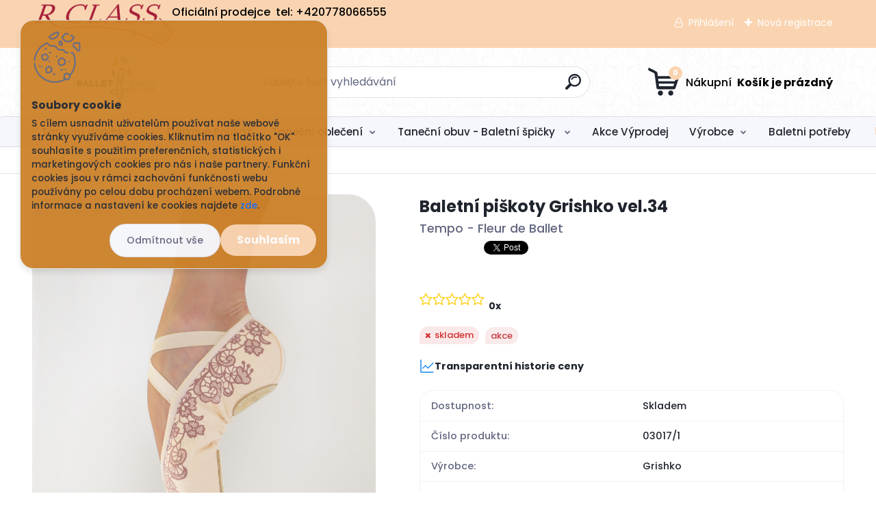

--- FILE ---
content_type: text/html; charset=utf-8
request_url: https://www.balletshop.cz/grishko-olomouc/eshop/16-1-Baletni-potreby/0/5/626-Baletni-piskoty-Grishko/20634748
body_size: 24110
content:


        <!DOCTYPE html>
    <html xmlns:og="http://ogp.me/ns#" xmlns:fb="http://www.facebook.com/2008/fbml" lang="cs" class="tmpl__titanium">
      <head>
          <script>
              window.cookie_preferences = getCookieSettings('cookie_preferences');
              window.cookie_statistics = getCookieSettings('cookie_statistics');
              window.cookie_marketing = getCookieSettings('cookie_marketing');

              function getCookieSettings(cookie_name) {
                  if (document.cookie.length > 0)
                  {
                      cookie_start = document.cookie.indexOf(cookie_name + "=");
                      if (cookie_start != -1)
                      {
                          cookie_start = cookie_start + cookie_name.length + 1;
                          cookie_end = document.cookie.indexOf(";", cookie_start);
                          if (cookie_end == -1)
                          {
                              cookie_end = document.cookie.length;
                          }
                          return unescape(document.cookie.substring(cookie_start, cookie_end));
                      }
                  }
                  return false;
              }
          </script>
                    <script async src="https://www.googletagmanager.com/gtag/js?id="></script>
                            <script>
                    window.dataLayer = window.dataLayer || [];
                    function gtag(){dataLayer.push(arguments)};
                    gtag('consent', 'default', {
                        'ad_storage': String(window.cookie_marketing) !== 'false' ? 'granted' : 'denied',
                        'analytics_storage': String(window.cookie_statistics) !== 'false' ? 'granted' : 'denied',
                        'ad_personalization': String(window.cookie_statistics) !== 'false' ? 'granted' : 'denied',
                        'ad_user_data': String(window.cookie_statistics) !== 'false' ? 'granted' : 'denied'
                    });
                    dataLayer.push({
                        'event': 'default_consent'
                    });
                </script>
                      <script type="text/javascript" src="https://c.seznam.cz/js/rc.js"></script>
              <title>Baletni potřeby | Baletní piškoty Grishko vel.34 |  BalletShop.cz</title>
        <script type="text/javascript">var action_unavailable='action_unavailable';var id_language = 'cs';var id_country_code = 'CZ';var language_code = 'cs-CZ';var path_request = '/request.php';var type_request = 'POST';var cache_break = "2511"; var enable_console_debug = false; var enable_logging_errors = false;var administration_id_language = 'cs';var administration_id_country_code = 'CZ';</script>          <script type="text/javascript" src="//ajax.googleapis.com/ajax/libs/jquery/1.8.3/jquery.min.js"></script>
          <script type="text/javascript" src="//code.jquery.com/ui/1.12.1/jquery-ui.min.js" ></script>
                  <script src="/wa_script/js/jquery.hoverIntent.minified.js?_=2025-01-14-11-59" type="text/javascript"></script>
        <script type="text/javascript" src="/admin/jscripts/jquery.qtip.min.js?_=2025-01-14-11-59"></script>
                  <script src="/wa_script/js/jquery.selectBoxIt.min.js?_=2025-01-14-11-59" type="text/javascript"></script>
                  <script src="/wa_script/js/bs_overlay.js?_=2025-01-14-11-59" type="text/javascript"></script>
        <script src="/wa_script/js/bs_design.js?_=2025-01-14-11-59" type="text/javascript"></script>
        <script src="/admin/jscripts/wa_translation.js?_=2025-01-14-11-59" type="text/javascript"></script>
        <link rel="stylesheet" type="text/css" href="/css/jquery.selectBoxIt.wa_script.css?_=2025-01-14-11-59" media="screen, projection">
        <link rel="stylesheet" type="text/css" href="/css/jquery.qtip.lupa.css?_=2025-01-14-11-59">
        
                  <script src="/wa_script/js/jquery.colorbox-min.js?_=2025-01-14-11-59" type="text/javascript"></script>
          <link rel="stylesheet" type="text/css" href="/css/colorbox.css?_=2025-01-14-11-59">
          <script type="text/javascript">
            jQuery(document).ready(function() {
              (function() {
                function createGalleries(rel) {
                  var regex = new RegExp(rel + "\\[(\\d+)]"),
                      m, group = "g_" + rel, groupN;
                  $("a[rel*=" + rel + "]").each(function() {
                    m = regex.exec(this.getAttribute("rel"));
                    if(m) {
                      groupN = group + m[1];
                    } else {
                      groupN = group;
                    }
                    $(this).colorbox({
                      rel: groupN,
                      slideshow:true,
                       maxWidth: "85%",
                       maxHeight: "85%",
                       returnFocus: false
                    });
                  });
                }
                createGalleries("lytebox");
                createGalleries("lyteshow");
              })();
            });</script>
          <script type="text/javascript">
      function init_products_hovers()
      {
        jQuery(".product").hoverIntent({
          over: function(){
            jQuery(this).find(".icons_width_hack").animate({width: "130px"}, 300, function(){});
          } ,
          out: function(){
            jQuery(this).find(".icons_width_hack").animate({width: "10px"}, 300, function(){});
          },
          interval: 40
        });
      }
      jQuery(document).ready(function(){

        jQuery(".param select, .sorting select").selectBoxIt();

        jQuery(".productFooter").click(function()
        {
          var $product_detail_link = jQuery(this).parent().find("a:first");

          if($product_detail_link.length && $product_detail_link.attr("href"))
          {
            window.location.href = $product_detail_link.attr("href");
          }
        });
        init_products_hovers();
        
        ebar_details_visibility = {};
        ebar_details_visibility["user"] = false;
        ebar_details_visibility["basket"] = false;

        ebar_details_timer = {};
        ebar_details_timer["user"] = setTimeout(function(){},100);
        ebar_details_timer["basket"] = setTimeout(function(){},100);

        function ebar_set_show($caller)
        {
          var $box_name = $($caller).attr("id").split("_")[0];

          ebar_details_visibility["user"] = false;
          ebar_details_visibility["basket"] = false;

          ebar_details_visibility[$box_name] = true;

          resolve_ebar_set_visibility("user");
          resolve_ebar_set_visibility("basket");
        }

        function ebar_set_hide($caller)
        {
          var $box_name = $($caller).attr("id").split("_")[0];

          ebar_details_visibility[$box_name] = false;

          clearTimeout(ebar_details_timer[$box_name]);
          ebar_details_timer[$box_name] = setTimeout(function(){resolve_ebar_set_visibility($box_name);},300);
        }

        function resolve_ebar_set_visibility($box_name)
        {
          if(   ebar_details_visibility[$box_name]
             && jQuery("#"+$box_name+"_detail").is(":hidden"))
          {
            jQuery("#"+$box_name+"_detail").slideDown(300);
          }
          else if(   !ebar_details_visibility[$box_name]
                  && jQuery("#"+$box_name+"_detail").not(":hidden"))
          {
            jQuery("#"+$box_name+"_detail").slideUp(0, function() {
              $(this).css({overflow: ""});
            });
          }
        }

        
        jQuery("#user_icon, #basket_icon").hoverIntent({
          over: function(){
            ebar_set_show(this);
            
          } ,
          out: function(){
            ebar_set_hide(this);
          },
          interval: 40
        });
        
        jQuery("#user_icon").click(function(e)
        {
          if(jQuery(e.target).attr("id") == "user_icon")
          {
            window.location.href = "https://www.balletshop.cz/grishko-olomouc/e-login/";
          }
        });

        jQuery("#basket_icon").click(function(e)
        {
          if(jQuery(e.target).attr("id") == "basket_icon")
          {
            window.location.href = "https://www.balletshop.cz/grishko-olomouc/e-basket/";
          }
        });
      
      });
    </script>        <meta http-equiv="Content-language" content="cs">
        <meta http-equiv="Content-Type" content="text/html; charset=utf-8">
        <meta name="language" content="czech">
        <meta name="keywords" content="baletní,piškoty,grishko,vel.34">
        <meta name="description" content=" Obchod nabízející tanečn a baletní potřeby ot výrobce Grishko,R CLASS tanečních a baletních potřeb.taneční obuv,cvičky pro gymnastiku, tanec, step, kostýmy, Dámský a Dětské baletní piškoty,baletní špičky.baletní dresy pro děti,dámské baletní trikoty">
        <meta name="revisit-after" content="1 Days">
        <meta name="distribution" content="global">
        <meta name="expires" content="never">
                  <meta name="expires" content="never">
                    <link rel="previewimage" href="https://www.balletshop.cz/fotky13890/fotos/_vyr_62603017-1_pink_choco.jpg" />
                    <link rel="canonical" href="https://www.balletshop.cz/grishko-olomouc/eshop/16-1-Baletni-potreby/0/5/626-Baletni-piskoty-Grishko/20634748"/>
          <meta property="og:image" content="http://www.balletshop.cz/fotky13890/fotos/_vyrn_62603017-1_pink_choco.jpg" />
<meta property="og:image:secure_url" content="https://www.balletshop.cz/fotky13890/fotos/_vyrn_62603017-1_pink_choco.jpg" />
<meta property="og:image:type" content="image/jpeg" />
<meta property="og:url" content="http://www.balletshop.cz/grishko-olomouc/eshop/16-1-Baletni-potreby/0/5/626-Baletni-piskoty-Grishko" />
<meta property="og:title" content="Baletní piškoty Grishko" />
<meta property="og:description" content=" Obchod nabízející tanečn a baletní potřeby ot výrobce Grishko,R CLASS tanečních a baletních potřeb.taneční obuv,cvičky pro gymnastiku, tanec, step, kostýmy, Dámský a Dětské baletní piškoty,baletní špičky.baletní dresy pro děti,dámské baletní trikoty" />
<meta property="og:type" content="product" />
<meta property="og:site_name" content=" BalletShop.cz" />

<meta name="google-site-verification" content="google-site-verification: googleaa6d78b92c493581.html"/>            <meta name="robots" content="index, follow">
                      <link href="//www.balletshop.cz/fotky13890/favicon.ico" rel="icon" type="image/x-icon">
          <link rel="shortcut icon" type="image/x-icon" href="//www.balletshop.cz/fotky13890/favicon.ico">
                  <link rel="stylesheet" type="text/css" href="/css/lang_dependent_css/lang_cs.css?_=2025-01-14-11-59" media="screen, projection">
                <link rel='stylesheet' type='text/css' href='/wa_script/js/styles.css?_=2025-01-14-11-59'>
        <script language='javascript' type='text/javascript' src='/wa_script/js/javascripts.js?_=2025-01-14-11-59'></script>
        <script language='javascript' type='text/javascript' src='/wa_script/js/check_tel.js?_=2025-01-14-11-59'></script>
          <script src="/assets/javascripts/buy_button.js?_=2025-01-14-11-59"></script>
            <script type="text/javascript" src="/wa_script/js/bs_user.js?_=2025-01-14-11-59"></script>
        <script type="text/javascript" src="/wa_script/js/bs_fce.js?_=2025-01-14-11-59"></script>
        <script type="text/javascript" src="/wa_script/js/bs_fixed_bar.js?_=2025-01-14-11-59"></script>
        <script type="text/javascript" src="/bohemiasoft/js/bs.js?_=2025-01-14-11-59"></script>
        <script src="/wa_script/js/jquery.number.min.js?_=2025-01-14-11-59" type="text/javascript"></script>
        <script type="text/javascript">
            BS.User.id = 13890;
            BS.User.domain = "grishko-olomouc";
            BS.User.is_responsive_layout = true;
            BS.User.max_search_query_length = 50;
            BS.User.max_autocomplete_words_count = 5;

            WA.Translation._autocompleter_ambiguous_query = ' Hledavý výraz je pro našeptávač příliš obecný. Zadejte prosím další znaky, slova nebo pokračujte odesláním formuláře pro vyhledávání.';
            WA.Translation._autocompleter_no_results_found = ' Nebyly nalezeny žádné produkty ani kategorie.';
            WA.Translation._error = " Chyba";
            WA.Translation._success = " Nastaveno";
            WA.Translation._warning = " Upozornění";
            WA.Translation._multiples_inc_notify = '<p class="multiples-warning"><strong>Tento produkt je možné objednat pouze v násobcích #inc#. </strong><br><small>Vámi zadaný počet kusů byl navýšen dle tohoto násobku.</small></p>';
            WA.Translation._shipping_change_selected = " Změnit...";
            WA.Translation._shipping_deliver_to_address = " Zásilka bude doručena na zvolenou adresu";

            BS.Design.template = {
              name: "titanium",
              is_selected: function(name) {
                if(Array.isArray(name)) {
                  return name.indexOf(this.name) > -1;
                } else {
                  return name === this.name;
                }
              }
            };
            BS.Design.isLayout3 = true;
            BS.Design.templates = {
              TEMPLATE_ARGON: "argon",TEMPLATE_NEON: "neon",TEMPLATE_CARBON: "carbon",TEMPLATE_XENON: "xenon",TEMPLATE_AURUM: "aurum",TEMPLATE_CUPRUM: "cuprum",TEMPLATE_ERBIUM: "erbium",TEMPLATE_CADMIUM: "cadmium",TEMPLATE_BARIUM: "barium",TEMPLATE_CHROMIUM: "chromium",TEMPLATE_SILICIUM: "silicium",TEMPLATE_IRIDIUM: "iridium",TEMPLATE_INDIUM: "indium",TEMPLATE_OXYGEN: "oxygen",TEMPLATE_HELIUM: "helium",TEMPLATE_FLUOR: "fluor",TEMPLATE_FERRUM: "ferrum",TEMPLATE_TERBIUM: "terbium",TEMPLATE_URANIUM: "uranium",TEMPLATE_ZINCUM: "zincum",TEMPLATE_CERIUM: "cerium",TEMPLATE_KRYPTON: "krypton",TEMPLATE_THORIUM: "thorium",TEMPLATE_ETHERUM: "etherum",TEMPLATE_KRYPTONIT: "kryptonit",TEMPLATE_TITANIUM: "titanium",TEMPLATE_PLATINUM: "platinum"            };
        </script>
                  <script src="/js/progress_button/modernizr.custom.js"></script>
                      <link rel="stylesheet" type="text/css" href="/bower_components/owl.carousel/dist/assets/owl.carousel.min.css" />
            <link rel="stylesheet" type="text/css" href="/bower_components/owl.carousel/dist/assets/owl.theme.default.min.css" />
            <script src="/bower_components/owl.carousel/dist/owl.carousel.min.js"></script>
                      <link rel="stylesheet" type="text/css" href="/bower_components/priority-nav/dist/priority-nav-core.css" />
            <script src="/bower_components/priority-nav/dist/priority-nav.js"></script>
                      <link rel="stylesheet" type="text/css" href="//static.bohemiasoft.com/jave/style.css?_=2025-01-14-11-59" media="screen">
                    <link rel="stylesheet" type="text/css" href="/css/font-awesome.4.7.0.min.css" media="screen">
          <link rel="stylesheet" type="text/css" href="/sablony/nove/titanium/titaniumpurple/css/product_var3.css?_=2025-01-14-11-59" media="screen">
          <style>
    :root {
        --primary: #fad4b1;
        --primary-dark: #fad4b1;
        --secondary: #f6f7fc;
        --secondary-v2: #626780;
        --element-color: #1f242d;
        --stars: #ffcf15;
        --sale: #c91e1e;
        
        --empty-basket-text: " Košík je prázdný";
        --full-shopping-basket-text: "nákupní košík";
        --choose-delivery-method-text: "Vyberte způsob doručení";
        --choose-payment-method-text: "Vyberte způsob platby";
        --free-price-text: "Zdarma";
        --continue-without-login-text: "Pokračovat bez přihlášení";
        --summary-order-text: "Shrnutí Vaší objednávky";
        --cart-contents-text: "Váš košík";
        --in-login-text: "Přihlášení";
        --in-registration-text: "Nová registrace";
        --in-forgotten-pass-text: "Zapomenuté heslo";
        --price-list-filter-text: "Ceník";
        --search-see-everything-text: "Zobrazit vše";
        --discount-code-text: "Mám slevový kód";
        --searched-cats-text: "Hledané kategorie";
        --back-to-eshop-text: "Zpátky do eshopu";
        --to-category-menu-text: "Do kategorie";
        --back-menu-text: "Zpět";
        --pagination-next-text: "Další";
        --pagination-previous-text: "Předchozí";
        --cookies-files-text: "Soubory cookie";
        --newsletter-button-text: "Odebírat";
        --newsletter-be-up-to-date-text: "Buďte v obraze";
        --specify-params-text: "Vyberte parametry";
        --article-tags-text: "Tagy článku";
        --watch-product-text: "Hlídat produkt";
        --notfull-shopping-text: "Nákupní";
        --notfull-basket-is-empty-text: " Košík je prázdný";
        --whole-blog-article-text: "Celý článek";
        --basket-content-text: " Obsah košíku";
        --products-in-cat-text: " Produkty v kategorii";
        
    }
</style>
          <link rel="stylesheet"
                type="text/css"
                id="tpl-editor-stylesheet"
                href="/sablony/nove/titanium/titaniumpurple/css/colors.css?_=2025-01-14-11-59"
                media="screen">

          <meta name="viewport" content="width=device-width, initial-scale=1.0">
          <link rel="stylesheet" 
                   type="text/css" 
                   href="https://static.bohemiasoft.com/custom-css/titanium.css?_1763555132" 
                   media="screen"><style type="text/css">
               <!--#site_logo{
                  width: 275px;
                  height: 100px;
                  background-image: url('/fotky13890/design_setup/images/logo_ballet_bar.png?cache_time=1683277408');
                  background-repeat: no-repeat;
                  
                }html body .myheader { 
          background-image: url('/fotky13890/design_setup/images/custom_image_centerpage.png?cache_time=1683277408');
          border: black;
          background-repeat: repeat;
          background-position: 50% 50%;
          
        }#page_background{
                  
                  background-repeat: repeat;
                  background-position: 0px 0px;
                  background-color: transparent;
                }.bgLupa{
                  padding: 0;
                  border: none;
                }

 :root { 
 }
-->
                </style>          <link rel="stylesheet" type="text/css" href="/fotky13890/design_setup/css/user_defined.css?_=1351076852" media="screen, projection">
                    <script type="text/javascript" src="/admin/jscripts/wa_dialogs.js?_=2025-01-14-11-59"></script>
            <script>
      $(document).ready(function() {
        if (getCookie('show_cookie_message' + '_13890_cz') != 'no') {
          if($('#cookies-agreement').attr('data-location') === '0')
          {
            $('.cookies-wrapper').css("top", "0px");
          }
          else
          {
            $('.cookies-wrapper').css("bottom", "0px");
          }
          $('.cookies-wrapper').show();
        }

        $('#cookies-notify__close').click(function() {
          setCookie('show_cookie_message' + '_13890_cz', 'no');
          $('#cookies-agreement').slideUp();
          $("#masterpage").attr("style", "");
          setCookie('cookie_preferences', 'true');
          setCookie('cookie_statistics', 'true');
          setCookie('cookie_marketing', 'true');
          window.cookie_preferences = true;
          window.cookie_statistics = true;
          window.cookie_marketing = true;
          if(typeof gtag === 'function') {
              gtag('consent', 'update', {
                  'ad_storage': 'granted',
                  'analytics_storage': 'granted',
                  'ad_user_data': 'granted',
                  'ad_personalization': 'granted'
              });
          }
         return false;
        });

        $("#cookies-notify__disagree").click(function(){
            save_preferences();
        });

        $('#cookies-notify__preferences-button-close').click(function(){
            var cookies_notify_preferences = $("#cookies-notify-checkbox__preferences").is(':checked');
            var cookies_notify_statistics = $("#cookies-notify-checkbox__statistics").is(':checked');
            var cookies_notify_marketing = $("#cookies-notify-checkbox__marketing").is(':checked');
            save_preferences(cookies_notify_preferences, cookies_notify_statistics, cookies_notify_marketing);
        });

        function save_preferences(preferences = false, statistics = false, marketing = false)
        {
            setCookie('show_cookie_message' + '_13890_cz', 'no');
            $('#cookies-agreement').slideUp();
            $("#masterpage").attr("style", "");
            setCookie('cookie_preferences', preferences);
            setCookie('cookie_statistics', statistics);
            setCookie('cookie_marketing', marketing);
            window.cookie_preferences = preferences;
            window.cookie_statistics = statistics;
            window.cookie_marketing = marketing;
            if(marketing && typeof gtag === 'function')
            {
                gtag('consent', 'update', {
                    'ad_storage': 'granted'
                });
            }
            if(statistics && typeof gtag === 'function')
            {
                gtag('consent', 'update', {
                    'analytics_storage': 'granted',
                    'ad_user_data': 'granted',
                    'ad_personalization': 'granted',
                });
            }
            if(marketing === false && BS && BS.seznamIdentity) {
                BS.seznamIdentity.clearIdentity();
            }
        }

        /**
         * @param {String} cookie_name
         * @returns {String}
         */
        function getCookie(cookie_name) {
          if (document.cookie.length > 0)
          {
            cookie_start = document.cookie.indexOf(cookie_name + "=");
            if (cookie_start != -1)
            {
              cookie_start = cookie_start + cookie_name.length + 1;
              cookie_end = document.cookie.indexOf(";", cookie_start);
              if (cookie_end == -1)
              {
                cookie_end = document.cookie.length;
              }
              return unescape(document.cookie.substring(cookie_start, cookie_end));
            }
          }
          return "";
        }
        
        /**
         * @param {String} cookie_name
         * @param {String} value
         */
        function setCookie(cookie_name, value) {
          var time = new Date();
          time.setTime(time.getTime() + 365*24*60*60*1000); // + 1 rok
          var expires = "expires="+time.toUTCString();
          document.cookie = cookie_name + "=" + escape(value) + "; " + expires + "; path=/";
        }
      });
    </script>
    <script async src="https://www.googletagmanager.com/gtag/js?id=AW-AW-10848320760"></script><script>
window.dataLayer = window.dataLayer || [];
function gtag(){dataLayer.push(arguments);}
gtag('js', new Date());
gtag('config', 'AW-AW-10848320760', { debug_mode: true });
</script>        <script type="text/javascript" src="/wa_script/js/search_autocompleter.js?_=2025-01-14-11-59"></script>
              <script>
              WA.Translation._complete_specification = "Kompletní specifikace";
              WA.Translation._dont_have_acc = "Nemáte účet? ";
              WA.Translation._have_acc = "Již máte účet? ";
              WA.Translation._register_titanium = "Zaregistrujte se ";
              WA.Translation._login_titanium = "Přihlašte se ";
              WA.Translation._placeholder_voucher = "Sem vložte kód";
          </script>
                <script src="/wa_script/js/template/titanium/script.js?_=2025-01-14-11-59"></script>
                    <link rel="stylesheet" type="text/css" href="/assets/vendor/magnific-popup/magnific-popup.css" />
      <script src="/assets/vendor/magnific-popup/jquery.magnific-popup.js"></script>
      <script type="text/javascript">
        BS.env = {
          decPoint: ",",
          basketFloatEnabled: false        };
      </script>
      <script type="text/javascript" src="/node_modules/select2/dist/js/select2.min.js"></script>
      <script type="text/javascript" src="/node_modules/maximize-select2-height/maximize-select2-height.min.js"></script>
      <script type="text/javascript">
        (function() {
          $.fn.select2.defaults.set("language", {
            noResults: function() {return " Nenalezeny žádné položky"},
            inputTooShort: function(o) {
              var n = o.minimum - o.input.length;
              return " Prosím zadejte #N# nebo více znaků.".replace("#N#", n);
            }
          });
          $.fn.select2.defaults.set("width", "100%")
        })();

      </script>
      <link type="text/css" rel="stylesheet" href="/node_modules/select2/dist/css/select2.min.css" />
      <script type="text/javascript" src="/wa_script/js/countdown_timer.js?_=2025-01-14-11-59"></script>
      <script type="text/javascript" src="/wa_script/js/app.js?_=2025-01-14-11-59"></script>
      <script type="text/javascript" src="/node_modules/jquery-validation/dist/jquery.validate.min.js"></script>

      
          </head>
      <body class="lang-cs layout3 not-home page-product-detail page-product-626 basket-empty slider_available template-slider-custom vat-payer-n alternative-currency-y" >
        <a name="topweb"></a>
            <div id="cookies-agreement" class="cookies-wrapper" data-location="0"
         style="background-color: #cc8129;
                 opacity: 0.95"
    >
      <div class="cookies-notify-background"></div>
      <div class="cookies-notify" style="display:block!important;">
        <div class="cookies-notify__bar">
          <div class="cookies-notify__bar1">
            <div class="cookies-notify__text"
                                 >
                S cílem usnadnit uživatelům používat naše webové stránky využíváme cookies. Kliknutím na tlačítko "OK" souhlasíte s použitím preferenčních, statistických i marketingových cookies pro nás i naše partnery. Funkční cookies jsou v rámci zachování funkčnosti webu používány po celou dobu procházení webem. Podrobné informace a nastavení ke cookies najdete <span class="cookies-notify__detail_button">zde</span>.            </div>
            <div class="cookies-notify__button">
                <a href="#" id="cookies-notify__disagree" class="secondary-btn"
                   style="color: #000000;
                           background-color: #d69c2b;
                           opacity: 1"
                >Odmítnout vše</a>
              <a href="#" id="cookies-notify__close"
                 style="color: #000000;
                        background-color: #d69c2b;
                        opacity: 1"
                >Souhlasím</a>
            </div>
          </div>
                        <div class="cookies-notify__detail_box hidden"
                             >
                <div id="cookies-nofify__close_detail"> Zavřít</div>
                <div>
                    <br />
                    <b> Co jsou cookies?</b><br />
                    <span> Cookies jsou krátké textové informace, které jsou uloženy ve Vašem prohlížeči. Tyto informace běžně používají všechny webové stránky a jejich procházením dochází k ukládání cookies. Pomocí partnerských skriptů, které mohou stránky používat (například Google analytics</span><br /><br />
                    <b> Jak lze nastavit práci webu s cookies?</b><br />
                    <span> Přestože doporučujeme povolit používání všech typů cookies, práci webu s nimi můžete nastavit dle vlastních preferencí pomocí checkboxů zobrazených níže. Po odsouhlasení nastavení práce s cookies můžete změnit své rozhodnutí smazáním či editací cookies přímo v nastavení Vašeho prohlížeče. Podrobnější informace k promazání cookies najdete v nápovědě Vašeho prohlížeče.</span>
                </div>
                <div class="cookies-notify__checkboxes"
                                    >
                    <div class="checkbox-custom checkbox-default cookies-notify__checkbox">
                        <input type="checkbox" id="cookies-notify-checkbox__functional" checked disabled />
                        <label for="cookies-notify-checkbox__functional" class="cookies-notify__checkbox_label"> Nutné</label>
                    </div>
                    <div class="checkbox-custom checkbox-default cookies-notify__checkbox">
                        <input type="checkbox" id="cookies-notify-checkbox__preferences" checked />
                        <label for="cookies-notify-checkbox__preferences" class="cookies-notify__checkbox_label"> Preferenční</label>
                    </div>
                    <div class="checkbox-custom checkbox-default cookies-notify__checkbox">
                        <input type="checkbox" id="cookies-notify-checkbox__statistics" checked />
                        <label for="cookies-notify-checkbox__statistics" class="cookies-notify__checkbox_label"> Statistické</label>
                    </div>
                    <div class="checkbox-custom checkbox-default cookies-notify__checkbox">
                        <input type="checkbox" id="cookies-notify-checkbox__marketing" checked />
                        <label for="cookies-notify-checkbox__marketing" class="cookies-notify__checkbox_label"> Marketingové</label>
                    </div>
                </div>
                <div id="cookies-notify__cookie_types">
                    <div class="cookies-notify__cookie_type cookie-active" data-type="functional">
                         Nutné (13)
                    </div>
                    <div class="cookies-notify__cookie_type" data-type="preferences">
                         Preferenční (1)
                    </div>
                    <div class="cookies-notify__cookie_type" data-type="statistics">
                         Statistické (15)
                    </div>
                    <div class="cookies-notify__cookie_type" data-type="marketing">
                         Marketingové (15)
                    </div>
                    <div class="cookies-notify__cookie_type" data-type="unclassified">
                         Neklasifikované (7)
                    </div>
                </div>
                <div id="cookies-notify__cookie_detail">
                    <div class="cookie-notify__cookie_description">
                        <span id="cookie-notify__description_functional" class="cookie_description_active"> Tyto informace jsou nezbytné ke správnému chodu webové stránky jako například vkládání zboží do košíku, uložení vyplněných údajů nebo přihlášení do zákaznické sekce.</span>
                        <span id="cookie-notify__description_preferences" class="hidden"> Tyto cookies umožní přizpůsobit chování nebo vzhled stránky dle Vašich potřeb, například volba jazyka.</span>
                        <span id="cookie-notify__description_statistics" class="hidden"> Díky těmto cookies mohou majitelé i developeři webu více porozumět chování uživatelů a vyvijet stránku tak, aby byla co nejvíce prozákaznická. Tedy abyste co nejrychleji našli hledané zboží nebo co nejsnáze dokončili jeho nákup.</span>
                        <span id="cookie-notify__description_marketing" class="hidden"> Tyto informace umožní personalizovat zobrazení nabídek přímo pro Vás díky historické zkušenosti procházení dřívějších stránek a nabídek.</span>
                        <span id="cookie-notify__description_unclassified" class="hidden"> Tyto cookies prozatím nebyly roztříděny do vlastní kategorie.</span>
                    </div>
                    <style>
                        #cookies-notify__cookie_detail_table td
                        {
                            color: #ffffff                        }
                    </style>
                    <table class="table" id="cookies-notify__cookie_detail_table">
                        <thead>
                            <tr>
                                <th> Jméno</th>
                                <th> Účel</th>
                                <th> Vypršení</th>
                            </tr>
                        </thead>
                        <tbody>
                                                    <tr>
                                <td>show_cookie_message</td>
                                <td>Ukládá informaci o potřebě zobrazení cookie lišty</td>
                                <td>1 rok</td>
                            </tr>
                                                        <tr>
                                <td>__zlcmid</td>
                                <td>Tento soubor cookie se používá k uložení identity návštěvníka během návštěv a preference návštěvníka deaktivovat naši funkci živého chatu. </td>
                                <td>1 rok</td>
                            </tr>
                                                        <tr>
                                <td>__cfruid</td>
                                <td>Tento soubor cookie je součástí služeb poskytovaných společností Cloudflare – včetně vyrovnávání zátěže, doručování obsahu webových stránek a poskytování připojení DNS pro provozovatele webových stránek. </td>
                                <td>relace</td>
                            </tr>
                                                        <tr>
                                <td>_auth</td>
                                <td>Zajišťuje bezpečnost procházení návštěvníků tím, že zabraňuje padělání požadavků mezi stránkami. Tento soubor cookie je nezbytný pro bezpečnost webu a návštěvníka. </td>
                                <td>1 rok</td>
                            </tr>
                                                        <tr>
                                <td>csrftoken</td>
                                <td>Pomáhá předcházet útokům Cross-Site Request Forgery (CSRF). 
</td>
                                <td>1 rok</td>
                            </tr>
                                                        <tr>
                                <td>PHPSESSID</td>
                                <td>Zachovává stav uživatelské relace napříč požadavky na stránky. </td>
                                <td>relace</td>
                            </tr>
                                                        <tr>
                                <td>rc::a</td>
                                <td>Tento soubor cookie se používá k rozlišení mezi lidmi a roboty. To je výhodné pro web, aby
vytvářet platné zprávy o používání jejich webových stránek. </td>
                                <td>persistentní</td>
                            </tr>
                                                        <tr>
                                <td>rc::c</td>
                                <td>Tento soubor cookie se používá k rozlišení mezi lidmi a roboty. </td>
                                <td>relace</td>
                            </tr>
                                                        <tr>
                                <td>AWSALBCORS</td>
                                <td>Registruje, který server-cluster obsluhuje návštěvníka. To se používá v kontextu s vyrovnáváním zátěže, aby se optimalizovala uživatelská zkušenost. </td>
                                <td>6 dnů</td>
                            </tr>
                                                        <tr>
                                <td>18plus_allow_access#</td>
                                <td>Ukládá informaci o odsouhlasení okna 18+ pro web.</td>
                                <td>neznámý</td>
                            </tr>
                                                        <tr>
                                <td>18plus_cat#</td>
                                <td>Ukládá informaci o odsouhlasení okna 18+ pro kategorii.</td>
                                <td>neznámý</td>
                            </tr>
                                                        <tr>
                                <td>bs_slide_menu</td>
                                <td></td>
                                <td>neznámý</td>
                            </tr>
                                                        <tr>
                                <td>left_menu</td>
                                <td>Ukládá informaci o způsobu zobrazení levého menu.</td>
                                <td>neznámý</td>
                            </tr>
                                                    </tbody>
                    </table>
                    <div class="cookies-notify__button">
                        <a href="#" id="cookies-notify__preferences-button-close"
                           style="color: #000000;
                                background-color: #c8c8c8;
                                opacity: 1">
                            Uložit nastavení                        </a>
                    </div>
                </div>
            </div>
                    </div>
      </div>
    </div>
    
  <div id="responsive_layout_large"></div><div id="page">      <div class="top-bar" id="topBar">
                  <div class="top-bar-content">
            <p style="text-align: justify;"><span style="color: #000000; font-size: 16px;"> <a href="https://www.balletshop.cz//grishko-olomouc/eshop/27-1-Vyrobce/92-2-R-CLASS"><img src="/fotky13890/logoo.png" width="200" height="58" caption="false" /></a></span><span style="color: #000000; font-size: 16px;">Oficiální prodejce</span></p>
<p style="text-align: justify;"><span style="color: #000000; font-size: 16px;">  tel: +420778066555            </span></p>          </div>
                    <div class="top-bar-login">
                          <span class="user-login"><a href="/grishko-olomouc/e-login">Přihlášení</a></span>
              <span class="user-register"><a href="/grishko-olomouc/e-register">Nová registrace</a></span>
                        </div>
                        </div>
          <script type="text/javascript">
      var responsive_articlemenu_name = ' Menu';
      var responsive_eshopmenu_name = ' E-shop';
    </script>
        <link rel="stylesheet" type="text/css" href="/css/masterslider.css?_=2025-01-14-11-59" media="screen, projection">
    <script type="text/javascript" src="/js/masterslider.min.js"></script>
    <div class="myheader">
                <div class="navigate_bar">
            <div class="logo-wrapper">
            <a id="site_logo" href="//www.balletshop.cz" class="mylogo" aria-label="Logo"></a>
    </div>
                <div id="search">
      <form name="search" id="searchForm" action="/grishko-olomouc/search-engine.htm" method="GET" enctype="multipart/form-data">
        <label for="q" class="title_left2"> Hľadanie</label>
        <p>
          <input name="slovo" type="text" class="inputBox" id="q" placeholder=" Zadejte text vyhledávání" maxlength="50">
          
          <input type="hidden" id="source_service" value="www.webareal.cz">
        </p>
        <div class="wrapper_search_submit">
          <input type="submit" class="search_submit" aria-label="search" name="search_submit" value="">
        </div>
        <div id="search_setup_area">
          <input id="hledatjak2" checked="checked" type="radio" name="hledatjak" value="2">
          <label for="hledatjak2">Hledat ve zboží</label>
          <br />
          <input id="hledatjak1"  type="radio" name="hledatjak" value="1">
          <label for="hledatjak1">Hledat v článcích</label>
                    <script type="text/javascript">
            function resolve_search_mode_visibility()
            {
              if (jQuery('form[name=search] input').is(':focus'))
              {
                if (jQuery('#search_setup_area').is(':hidden'))
                {
                  jQuery('#search_setup_area').slideDown(400);
                }
              }
              else
              {
                if (jQuery('#search_setup_area').not(':hidden'))
                {
                  jQuery('#search_setup_area').slideUp(400);
                }
              }
            }

            $('form[name=search] input').click(function() {
              this.focus();
            });

            jQuery('form[name=search] input')
                .focus(function() {
                  resolve_search_mode_visibility();
                })
                .blur(function() {
                  setTimeout(function() {
                    resolve_search_mode_visibility();
                  }, 1000);
                });

          </script>
                  </div>
      </form>
    </div>
            
  <div id="ebar" class="" >        <div id="basket_icon" >
            <div id="basket_detail">
                <div id="basket_arrow_tag"></div>
                <div id="basket_content_tag">
                    <a id="quantity_tag" href="/grishko-olomouc/e-basket" rel="nofollow" class="elink"><span class="quantity_count">0</span>
                    <span class="basket_empty"> Váš nákupní košík <span class="bold">je prázdný</span></span></a>                </div>
            </div>
        </div>
                </div>      </div>
          </div>
        <div class="eshop-menu drop-menu" id="dropMenu">
      <div id="dropMenuWrapper">
            <div class="menu-wrapper leftmenu" id="menuWrapper">
          <ul class="root-eshop-menu" id="menuContent">
              <li class="home-button">
              <a href="//www.balletshop.cz">
      <i class="fa fa-home" aria-hidden="true"></i>
    </a>
            </li>
            <li class="eshop-menu-item item-1 has-submenu">
            <a class="item-link level-1" href="/grishko-olomouc/eshop/5-1-Tanecni-doplnky">Taneční doplňky </a>
          <ul class="eshop-submenu-root menu-level-2">
          <li class="eshop-menu-item item-1">
            <div class="menu-item-box">
                  <div class="menu-item-img">
            <a href="/grishko-olomouc/eshop/5-1-Tanecni-doplnky/36-2-Darkove-predmety" title="Dárkové předměty">
              <img src="/fotky13890/icons/_vyrp11_128620160331140014_4L2V5239828D279S3VWS.jpg" title="Dárkové předměty" alt="Dárkové předměty" />
            </a>
          </div>
                  <div class="menu-item-cat">
          <a class="item-link level-2" href="/grishko-olomouc/eshop/5-1-Tanecni-doplnky/36-2-Darkove-predmety">Dárkové předměty</a>
                  </div>
      </div>
          </li>
        <li class="eshop-menu-item item-2">
            <div class="menu-item-box">
                  <div class="menu-item-img">
            <a href="/grishko-olomouc/eshop/5-1-Tanecni-doplnky/37-2-Ozdoby-do-vlasu-Celenky" title="Ozdoby do vlasů/Čelenky">
              <img src="/fotky13890/icons/_vyr_337n_0100000000000804_2_10-feather-3_png_636691633440000000.png" title="Ozdoby do vlasů/Čelenky" alt="Ozdoby do vlasů/Čelenky" />
            </a>
          </div>
                  <div class="menu-item-cat">
          <a class="item-link level-2" href="/grishko-olomouc/eshop/5-1-Tanecni-doplnky/37-2-Ozdoby-do-vlasu-Celenky">Ozdoby do vlasů/Čelenky</a>
                  </div>
      </div>
          </li>
        <li class="eshop-menu-item item-3">
            <div class="menu-item-box">
                  <div class="menu-item-img">
            <a href="/grishko-olomouc/eshop/5-1-Tanecni-doplnky/45-2-Dopnky-k-baletni-obuvi" title="Dopňky k baletní obuvi">
              <img src="/fotky13890/icons/spicka.png" title="Dopňky k baletní obuvi" alt="Dopňky k baletní obuvi" />
            </a>
          </div>
                  <div class="menu-item-cat">
          <a class="item-link level-2" href="/grishko-olomouc/eshop/5-1-Tanecni-doplnky/45-2-Dopnky-k-baletni-obuvi">Dopňky k baletní obuvi</a>
                  </div>
      </div>
          </li>
        <li class="eshop-menu-item item-4">
            <div class="menu-item-box">
                  <div class="menu-item-img">
            <a href="/grishko-olomouc/eshop/5-1-Tanecni-doplnky/98-2-Rousky-Tape" title="Roušky ,Tape">
              <img src="/fotky13890/icons/Snimek-obrazovky-2022-10-16-v-20-34-46.png" title="Roušky ,Tape" alt="Roušky ,Tape" />
            </a>
          </div>
                  <div class="menu-item-cat">
          <a class="item-link level-2" href="/grishko-olomouc/eshop/5-1-Tanecni-doplnky/98-2-Rousky-Tape">Roušky ,Tape</a>
                  </div>
      </div>
          </li>
        <li class="eshop-menu-item item-5">
            <div class="menu-item-box">
                  <div class="menu-item-img">
            <a href="/grishko-olomouc/eshop/5-1-Tanecni-doplnky/104-2-Tasky-batohy" title="Tašky, batohy">
              <img src="/fotky13890/icons/foto-kategor.png" title="Tašky, batohy" alt="Tašky, batohy" />
            </a>
          </div>
                  <div class="menu-item-cat">
          <a class="item-link level-2" href="/grishko-olomouc/eshop/5-1-Tanecni-doplnky/104-2-Tasky-batohy">Tašky, batohy</a>
                  </div>
      </div>
          </li>
        <li class="eshop-menu-item item-6">
            <div class="menu-item-box">
                  <div class="menu-item-img">
            <a href="/grishko-olomouc/eshop/5-1-Tanecni-doplnky/105-2-Chranice-podpatku-kartace" title="Chrániče podpatků, kartáče">
              <img src="/fotky13890/icons/Fotokat.png" title="Chrániče podpatků, kartáče" alt="Chrániče podpatků, kartáče" />
            </a>
          </div>
                  <div class="menu-item-cat">
          <a class="item-link level-2" href="/grishko-olomouc/eshop/5-1-Tanecni-doplnky/105-2-Chranice-podpatku-kartace">Chrániče podpatků, kartáče</a>
                  </div>
      </div>
          </li>
        </ul>
        </li>
        <li class="eshop-menu-item item-2">
            <a class="item-link level-1" href="/grishko-olomouc/eshop/21-1-Darkove-Poukaz"> Dárkové Poukaz</a>
          </li>
        <li class="eshop-menu-item item-3 has-submenu">
            <a class="item-link level-1" href="/grishko-olomouc/eshop/1-1-Tanecni-obleceni">Taneční oblečení</a>
          <ul class="eshop-submenu-root menu-level-2">
          <li class="eshop-menu-item item-1">
            <div class="menu-item-box">
                  <div class="menu-item-img">
            <a href="/grishko-olomouc/eshop/1-1-Tanecni-obleceni/1-2-Detske-baletni-dresy-trikoty" title="Dětské baletní dresy trikoty">
              <img src="/fotky13890/icons/hgec.png" title="Dětské baletní dresy trikoty" alt="Dětské baletní dresy trikoty" />
            </a>
          </div>
                  <div class="menu-item-cat">
          <a class="item-link level-2" href="/grishko-olomouc/eshop/1-1-Tanecni-obleceni/1-2-Detske-baletni-dresy-trikoty">Dětské baletní dresy trikoty</a>
                  </div>
      </div>
          </li>
        <li class="eshop-menu-item item-2">
            <div class="menu-item-box">
                  <div class="menu-item-img">
            <a href="/grishko-olomouc/eshop/1-1-Tanecni-obleceni/111-2-Uniforma" title="Uniforma">
              <img src="/fotky13890/icons/Snimek-obrazovky-2024-04-21-v-20-47-25.png" title="Uniforma" alt="Uniforma" />
            </a>
          </div>
                  <div class="menu-item-cat">
          <a class="item-link level-2" href="/grishko-olomouc/eshop/1-1-Tanecni-obleceni/111-2-Uniforma">Uniforma</a>
                  </div>
      </div>
          </li>
        <li class="eshop-menu-item item-3">
            <div class="menu-item-box">
                  <div class="menu-item-img">
            <a href="/grishko-olomouc/eshop/1-1-Tanecni-obleceni/3-2-Damske-baletni-dresy-trikoty" title="Dámské baletní dresy,trikoty">
              <img src="/fotky13890/icons/20160811103518_YG9343X7XM82D1RBKT44.jpg" title="Dámské baletní dresy,trikoty" alt="Dámské baletní dresy,trikoty" />
            </a>
          </div>
                  <div class="menu-item-cat">
          <a class="item-link level-2" href="/grishko-olomouc/eshop/1-1-Tanecni-obleceni/3-2-Damske-baletni-dresy-trikoty">Dámské baletní dresy,trikoty</a>
                  </div>
      </div>
          </li>
        <li class="eshop-menu-item item-4">
            <div class="menu-item-box">
                  <div class="menu-item-img">
            <a href="/grishko-olomouc/eshop/1-1-Tanecni-obleceni/49-2-Detske-baletni-sukne" title="Dětské baletní sukně ">
              <img src="/fotky13890/icons/_vyrp13_38zobrazobrazek--14.jpg" title="Dětské baletní sukně " alt="Dětské baletní sukně " />
            </a>
          </div>
                  <div class="menu-item-cat">
          <a class="item-link level-2" href="/grishko-olomouc/eshop/1-1-Tanecni-obleceni/49-2-Detske-baletni-sukne">Dětské baletní sukně </a>
                  </div>
      </div>
          </li>
        <li class="eshop-menu-item item-5">
            <div class="menu-item-box">
                  <div class="menu-item-img">
            <a href="/grishko-olomouc/eshop/1-1-Tanecni-obleceni/4-2-Baletni-sukynky-baleriny" title=" Baletní sukýnky-baleríny">
              <img src="/fotky13890/icons/_vyr_647showimage-aspx.jpg" title=" Baletní sukýnky-baleríny" alt=" Baletní sukýnky-baleríny" />
            </a>
          </div>
                  <div class="menu-item-cat">
          <a class="item-link level-2" href="/grishko-olomouc/eshop/1-1-Tanecni-obleceni/4-2-Baletni-sukynky-baleriny"> Baletní sukýnky-baleríny</a>
                  </div>
      </div>
          </li>
        <li class="eshop-menu-item item-6">
            <div class="menu-item-box">
                  <div class="menu-item-img">
            <a href="/grishko-olomouc/eshop/1-1-Tanecni-obleceni/2-2-Celotrikoty" title=" Celotrikoty ">
              <img src="/fotky13890/icons/_vyrd11_138sup.jpg" title=" Celotrikoty " alt=" Celotrikoty " />
            </a>
          </div>
                  <div class="menu-item-cat">
          <a class="item-link level-2" href="/grishko-olomouc/eshop/1-1-Tanecni-obleceni/2-2-Celotrikoty"> Celotrikoty </a>
                  </div>
      </div>
          </li>
        <li class="eshop-menu-item item-7">
            <div class="menu-item-box">
                  <div class="menu-item-img">
            <a href="/grishko-olomouc/eshop/1-1-Tanecni-obleceni/10-2-Puncochace-Navleky" title="Punčocháče Návleky  ">
              <img src="/fotky13890/icons/_vyr_68820160810102431_41GF5BGYKBN8U1Z5194P.jpg" title="Punčocháče Návleky  " alt="Punčocháče Návleky  " />
            </a>
          </div>
                  <div class="menu-item-cat">
          <a class="item-link level-2" href="/grishko-olomouc/eshop/1-1-Tanecni-obleceni/10-2-Puncochace-Navleky">Punčocháče Návleky  </a>
                  </div>
      </div>
          </li>
        <li class="eshop-menu-item item-8">
            <div class="menu-item-box">
                  <div class="menu-item-img">
            <a href="/grishko-olomouc/eshop/1-1-Tanecni-obleceni/84-2-Zahrivaci-obleceni-Sustaky" title="Zahřívací oblečení Šusťáky ">
              <img src="/fotky13890/icons/Snimek-obrazovky-2024-04-21-v-20-36-35.png" title="Zahřívací oblečení Šusťáky " alt="Zahřívací oblečení Šusťáky " />
            </a>
          </div>
                  <div class="menu-item-cat">
          <a class="item-link level-2" href="/grishko-olomouc/eshop/1-1-Tanecni-obleceni/84-2-Zahrivaci-obleceni-Sustaky">Zahřívací oblečení Šusťáky </a>
                  </div>
      </div>
          </li>
        <li class="eshop-menu-item item-9">
            <div class="menu-item-box">
                  <div class="menu-item-img">
            <a href="/grishko-olomouc/eshop/1-1-Tanecni-obleceni/13-2-Dres-pod-kostym" title="Dres pod kostým">
              <img src="/fotky13890/icons/_vyrd11_305l.jpg" title="Dres pod kostým" alt="Dres pod kostým" />
            </a>
          </div>
                  <div class="menu-item-cat">
          <a class="item-link level-2" href="/grishko-olomouc/eshop/1-1-Tanecni-obleceni/13-2-Dres-pod-kostym">Dres pod kostým</a>
                  </div>
      </div>
          </li>
        <li class="eshop-menu-item item-10">
            <div class="menu-item-box">
                  <div class="menu-item-img">
            <a href="/grishko-olomouc/eshop/1-1-Tanecni-obleceni/14-2-Spodni-pradlo-Underwear" title="Spodní prádlo - Underwear">
              <img src="/fotky13890/icons/_vyr_307mn.jpg" title="Spodní prádlo - Underwear" alt="Spodní prádlo - Underwear" />
            </a>
          </div>
                  <div class="menu-item-cat">
          <a class="item-link level-2" href="/grishko-olomouc/eshop/1-1-Tanecni-obleceni/14-2-Spodni-pradlo-Underwear">Spodní prádlo - Underwear</a>
                  </div>
      </div>
          </li>
        <li class="eshop-menu-item item-11">
            <div class="menu-item-box">
                  <div class="menu-item-img">
            <a href="/grishko-olomouc/eshop/1-1-Tanecni-obleceni/103-2-Saty-na-objdnani" title="Šaty na objdnání">
              <img src="/fotky13890/icons/_vyrd11_295__aty_bez_ruk__v_4aec82acddf45.jpg" title="Šaty na objdnání" alt="Šaty na objdnání" />
            </a>
          </div>
                  <div class="menu-item-cat">
          <a class="item-link level-2" href="/grishko-olomouc/eshop/1-1-Tanecni-obleceni/103-2-Saty-na-objdnani">Šaty na objdnání</a>
                  </div>
      </div>
          </li>
        </ul>
        </li>
        <li class="eshop-menu-item item-4 has-submenu">
            <a class="item-link level-1" href="/grishko-olomouc/eshop/2-1-Tanecni-obuv-Baletni-spicky">Taneční obuv - Baletní špičky </a>
          <ul class="eshop-submenu-root menu-level-2">
          <li class="eshop-menu-item item-1">
            <div class="menu-item-box">
                  <div class="menu-item-img">
            <a href="/grishko-olomouc/eshop/2-1-Tanecni-obuv-Baletni-spicky/15-2-Baletni-piskoty" title="Baletní piškoty">
              <img src="/fotky13890/icons/20160329114938_E3WN01UAQ681RXT424BA.jpg" title="Baletní piškoty" alt="Baletní piškoty" />
            </a>
          </div>
                  <div class="menu-item-cat">
          <a class="item-link level-2" href="/grishko-olomouc/eshop/2-1-Tanecni-obuv-Baletni-spicky/15-2-Baletni-piskoty">Baletní piškoty</a>
                  </div>
      </div>
          </li>
        <li class="eshop-menu-item item-2">
            <div class="menu-item-box">
                  <div class="menu-item-img">
            <a href="/grishko-olomouc/eshop/2-1-Tanecni-obuv-Baletni-spicky/102-2-Moderni-tapky-ponozky" title="Moderní ťapky, ponožky">
              <img src="/fotky13890/icons/Unknown.jpg" title="Moderní ťapky, ponožky" alt="Moderní ťapky, ponožky" />
            </a>
          </div>
                  <div class="menu-item-cat">
          <a class="item-link level-2" href="/grishko-olomouc/eshop/2-1-Tanecni-obuv-Baletni-spicky/102-2-Moderni-tapky-ponozky">Moderní ťapky, ponožky</a>
                  </div>
      </div>
          </li>
        <li class="eshop-menu-item item-3">
            <div class="menu-item-box">
                  <div class="menu-item-img">
            <a href="/grishko-olomouc/eshop/2-1-Tanecni-obuv-Baletni-spicky/18-2-Baletni-spicky-a-doplnky" title="Baletní špičky a doplňky ">
              <img src="/fotky13890/icons/spicka.png" title="Baletní špičky a doplňky " alt="Baletní špičky a doplňky " />
            </a>
          </div>
                  <div class="menu-item-cat">
          <a class="item-link level-2" href="/grishko-olomouc/eshop/2-1-Tanecni-obuv-Baletni-spicky/18-2-Baletni-spicky-a-doplnky">Baletní špičky a doplňky </a>
                  </div>
      </div>
          </li>
        <li class="eshop-menu-item item-4">
            <div class="menu-item-box">
                  <div class="menu-item-img">
            <a href="/grishko-olomouc/eshop/2-1-Tanecni-obuv-Baletni-spicky/17-2-Gymnastika" title="Gymnastika">
              <img src="/fotky13890/icons/n_0100000000000009_1_03051k_png_636691633200000000.png" title="Gymnastika" alt="Gymnastika" />
            </a>
          </div>
                  <div class="menu-item-cat">
          <a class="item-link level-2" href="/grishko-olomouc/eshop/2-1-Tanecni-obuv-Baletni-spicky/17-2-Gymnastika">Gymnastika</a>
                  </div>
      </div>
          </li>
        <li class="eshop-menu-item item-5">
            <div class="menu-item-box">
                  <div class="menu-item-img">
            <a href="/grishko-olomouc/eshop/2-1-Tanecni-obuv-Baletni-spicky/16-2-Jazzova-obuv" title="Jazzová obuv">
              <img src="/fotky13890/icons/n_0100000000000389_1_03073K_2_jpg_636691629840000000.jpg" title="Jazzová obuv" alt="Jazzová obuv" />
            </a>
          </div>
                  <div class="menu-item-cat">
          <a class="item-link level-2" href="/grishko-olomouc/eshop/2-1-Tanecni-obuv-Baletni-spicky/16-2-Jazzova-obuv">Jazzová obuv</a>
                  </div>
      </div>
          </li>
        <li class="eshop-menu-item item-6">
            <div class="menu-item-box">
                  <div class="menu-item-img">
            <a href="/grishko-olomouc/eshop/2-1-Tanecni-obuv-Baletni-spicky/20-2-Sneakers-Zumba" title="Sneakers / Zumba">
              <img src="/fotky13890/icons/_vyrp13_45800002346.jpg" title="Sneakers / Zumba" alt="Sneakers / Zumba" />
            </a>
          </div>
                  <div class="menu-item-cat">
          <a class="item-link level-2" href="/grishko-olomouc/eshop/2-1-Tanecni-obuv-Baletni-spicky/20-2-Sneakers-Zumba">Sneakers / Zumba</a>
                  </div>
      </div>
          </li>
        <li class="eshop-menu-item item-7">
            <div class="menu-item-box">
                  <div class="menu-item-img">
            <a href="/grishko-olomouc/eshop/2-1-Tanecni-obuv-Baletni-spicky/79-2-Zahrivaci-obuv" title="Zahřívací obuv">
              <img src="/fotky13890/icons/0000653_zahrivaci-obuv_400.jpg" title="Zahřívací obuv" alt="Zahřívací obuv" />
            </a>
          </div>
                  <div class="menu-item-cat">
          <a class="item-link level-2" href="/grishko-olomouc/eshop/2-1-Tanecni-obuv-Baletni-spicky/79-2-Zahrivaci-obuv">Zahřívací obuv</a>
                  </div>
      </div>
          </li>
        <li class="eshop-menu-item item-8">
            <div class="menu-item-box">
                  <div class="menu-item-img">
            <a href="/grishko-olomouc/eshop/2-1-Tanecni-obuv-Baletni-spicky/19-2-Scenicka-charakterni-obuv" title="Scénická charakterní obuv">
              <img src="/fotky13890/icons/13890_477__vyrp11_169zobrazobrazek--1.jpg" title="Scénická charakterní obuv" alt="Scénická charakterní obuv" />
            </a>
          </div>
                  <div class="menu-item-cat">
          <a class="item-link level-2" href="/grishko-olomouc/eshop/2-1-Tanecni-obuv-Baletni-spicky/19-2-Scenicka-charakterni-obuv">Scénická charakterní obuv</a>
                  </div>
      </div>
          </li>
        </ul>
        </li>
        <li class="eshop-menu-item item-5">
            <a class="item-link level-1" href="/grishko-olomouc/eshop/17-1-Akce-Vyprodej">Akce Výprodej</a>
          </li>
        <li class="eshop-menu-item item-6 has-submenu">
            <a class="item-link level-1" href="/grishko-olomouc/eshop/27-1-Vyrobce">Výrobce</a>
          <ul class="eshop-submenu-root menu-level-2">
          <li class="eshop-menu-item item-1">
            <div class="menu-item-box">
                <div class="menu-item-cat">
          <a class="item-link level-2" href="/grishko-olomouc/eshop/27-1-Vyrobce/91-2-So-Danca">So Danca</a>
                  </div>
      </div>
          </li>
        <li class="eshop-menu-item item-2">
            <div class="menu-item-box">
                <div class="menu-item-cat">
          <a class="item-link level-2" href="/grishko-olomouc/eshop/27-1-Vyrobce/92-2-R-CLASS">R-CLASS</a>
                  </div>
      </div>
          </li>
        <li class="eshop-menu-item item-3">
            <div class="menu-item-box">
                <div class="menu-item-cat">
          <a class="item-link level-2" href="/grishko-olomouc/eshop/27-1-Vyrobce/106-2-Dansez-vous">Dansez-vous</a>
                  </div>
      </div>
          </li>
        <li class="eshop-menu-item item-4">
            <div class="menu-item-box">
                <div class="menu-item-cat">
          <a class="item-link level-2" href="/grishko-olomouc/eshop/27-1-Vyrobce/107-2-TECH-DANCE">TECH DANCE </a>
                  </div>
      </div>
          </li>
        <li class="eshop-menu-item item-5">
            <div class="menu-item-box">
                <div class="menu-item-cat">
          <a class="item-link level-2" href="/grishko-olomouc/eshop/27-1-Vyrobce/90-2-Sansha">Sansha</a>
                  </div>
      </div>
          </li>
        <li class="eshop-menu-item item-6">
            <div class="menu-item-box">
                <div class="menu-item-cat">
          <a class="item-link level-2" href="/grishko-olomouc/eshop/27-1-Vyrobce/110-2-Grishko">Grishko</a>
                  </div>
      </div>
          </li>
        </ul>
        </li>
        <li class="eshop-menu-item item-7 has-submenu item-active">
            <a class="item-link level-1" href="/grishko-olomouc/eshop/16-1-Baletni-potreby">Baletni potřeby</a>
          <ul class="eshop-submenu-root menu-level-2">
          <li class="eshop-menu-item item-1">
            <div class="menu-item-box">
                <div class="menu-item-cat">
          <a class="item-link level-2" href="/grishko-olomouc/eshop/16-1-Baletni-potreby/63-2-Vyrobky-ot-Grishko">Výrobky ot Grishko</a>
                  </div>
      </div>
          </li>
        </ul>
        </li>
        <li class="eshop-menu-item item-8">
            <a class="item-link level-1" href="/grishko-olomouc/eshop/9-1-Tabulky-velikosti">Tabulky velikostí </a>
          </li>
        </ul>
        </div>
          </div>
    </div>
    <script type="text/javascript">
      (function() {
        if(window.priorityNav)
        {
          var nav = priorityNav.init({
            mainNavWrapper: "#menuWrapper",
            mainNav: "#menuContent",
            breakPoint: 0,
            throttleDelay: '50',
            navDropdownLabel: " Další",
            navDropdownBreakpointLabel: 'Menu',
            initClass: 'top-nav',
            navDropdownClassName: 'nav-dropdown',
            navDropdownToggleClassName: 'nav-dropdown-toggle',
         })
         document.querySelector('.nav-dropdown-toggle').removeAttribute('aria-controls');
        }
      })();
    </script>
    <div id="page_background">      <div class="hack-box"><!-- HACK MIN WIDTH FOR IE 5, 5.5, 6  -->
                  <div id="masterpage" ><!-- MASTER PAGE -->
              <div id="header">          </div><!-- END HEADER -->
                    <div id="aroundpage"><!-- AROUND PAGE -->
            
      <!-- LEFT BOX -->
      <div id="left-box">
            <div id="rMenusSrc" style="display: none">
          <div id="rArticleMenu">
          <div class="menu-wrapper">
          <ul class="root-article-menu">
          <li class="article-menu-item item-1">
            <a href="/grishko-olomouc/5-Obchodni-podminky" target="_blank">
          <span>
      Obchodní podmínky    </span>
          </a>
          </li>
        <li class="article-menu-item item-2">
            <a href="/grishko-olomouc/1-Kontaktni-udaje" target="_blank">
          <span>
      Kontaktní údaje    </span>
          </a>
          </li>
        <li class="article-menu-item item-3">
            <a href="/grishko-olomouc/6-Kamenna-prodejna" target="_blank">
          <span>
      Kamenná prodejna    </span>
          </a>
          </li>
        <li class="article-menu-item item-4">
            <a href="/grishko-olomouc/7-Jak-nakupovat" target="_blank">
          <span>
      Jak nakupovat    </span>
          </a>
          </li>
        <li class="article-menu-item item-5">
            <a href="/grishko-olomouc/8-Doprava-a-pladba" target="_blank">
          <span>
      Doprava a pladba    </span>
          </a>
          </li>
        <li class="article-menu-item item-6">
            <a href="/grishko-olomouc/4-Reklamacni-podminky" target="_blank">
          <span>
      Reklamační podmínky    </span>
          </a>
          </li>
        <li class="article-menu-item item-7">
            <a href="/grishko-olomouc/9-Ochrana-osobnich-udaju" target="_blank">
          <span>
      Ochrana osobních údajů    </span>
          </a>
          </li>
        </ul>
        </div>
        </div>
        <div id="rEshopMenu">
          <div class="menu-wrapper">
          <ul class="root-eshop-menu">
          <li class="eshop-menu-item item-1 has-submenu">
            <a href="/grishko-olomouc/eshop/5-1-Tanecni-doplnky" target="_self">
          <span>
      Taneční doplňky     </span>
          </a>
          <ul class="eshop-submenu menu-level-2">
          <li class="eshop-menu-item item-1">
            <a href="/grishko-olomouc/eshop/5-1-Tanecni-doplnky/36-2-Darkove-predmety" target="_self">
            <span>
                  <img class="menu-icon-img" src="/fotky13890/icons/_vyrp11_128620160331140014_4L2V5239828D279S3VWS.jpg" alt="Dárkové předměty" />
                </span>
          <span>
      Dárkové předměty    </span>
          </a>
          </li>
        <li class="eshop-menu-item item-2">
            <a href="/grishko-olomouc/eshop/5-1-Tanecni-doplnky/37-2-Ozdoby-do-vlasu-Celenky" target="_self">
            <span>
                  <img class="menu-icon-img" src="/fotky13890/icons/_vyr_337n_0100000000000804_2_10-feather-3_png_636691633440000000.png" alt="Ozdoby do vlasů/Čelenky" />
                </span>
          <span>
      Ozdoby do vlasů/Čelenky    </span>
          </a>
          </li>
        <li class="eshop-menu-item item-3">
            <a href="/grishko-olomouc/eshop/5-1-Tanecni-doplnky/45-2-Dopnky-k-baletni-obuvi" target="_self">
            <span>
                  <img class="menu-icon-img" src="/fotky13890/icons/spicka.png" alt="Dopňky k baletní obuvi" />
                </span>
          <span>
      Dopňky k baletní obuvi    </span>
          </a>
          </li>
        <li class="eshop-menu-item item-4">
            <a href="/grishko-olomouc/eshop/5-1-Tanecni-doplnky/98-2-Rousky-Tape" target="_self">
            <span>
                  <img class="menu-icon-img" src="/fotky13890/icons/Snimek-obrazovky-2022-10-16-v-20-34-46.png" alt="Roušky ,Tape" />
                </span>
          <span>
      Roušky ,Tape    </span>
          </a>
          </li>
        <li class="eshop-menu-item item-5">
            <a href="/grishko-olomouc/eshop/5-1-Tanecni-doplnky/104-2-Tasky-batohy" target="_self">
            <span>
                  <img class="menu-icon-img" src="/fotky13890/icons/foto-kategor.png" alt="Tašky, batohy" />
                </span>
          <span>
      Tašky, batohy    </span>
          </a>
          </li>
        <li class="eshop-menu-item item-6">
            <a href="/grishko-olomouc/eshop/5-1-Tanecni-doplnky/105-2-Chranice-podpatku-kartace" target="_self">
            <span>
                  <img class="menu-icon-img" src="/fotky13890/icons/Fotokat.png" alt="Chrániče podpatků, kartáče" />
                </span>
          <span>
      Chrániče podpatků, kartáče    </span>
          </a>
          </li>
        </ul>
        </li>
        <li class="eshop-menu-item item-2">
            <a href="/grishko-olomouc/eshop/21-1-Darkove-Poukaz" target="_self">
          <span>
       Dárkové Poukaz    </span>
          </a>
          </li>
        <li class="eshop-menu-item item-3 has-submenu">
            <a href="/grishko-olomouc/eshop/1-1-Tanecni-obleceni" target="_self">
          <span>
      Taneční oblečení    </span>
          </a>
          <ul class="eshop-submenu menu-level-2">
          <li class="eshop-menu-item item-1">
            <a href="/grishko-olomouc/eshop/1-1-Tanecni-obleceni/1-2-Detske-baletni-dresy-trikoty" target="_self">
            <span>
                  <img class="menu-icon-img" src="/fotky13890/icons/hgec.png" alt="Dětské baletní dresy trikoty" />
                </span>
          <span>
      Dětské baletní dresy trikoty    </span>
          </a>
          </li>
        <li class="eshop-menu-item item-2">
            <a href="/grishko-olomouc/eshop/1-1-Tanecni-obleceni/111-2-Uniforma" target="_self">
            <span>
                  <img class="menu-icon-img" src="/fotky13890/icons/Snimek-obrazovky-2024-04-21-v-20-47-25.png" alt="Uniforma" />
                </span>
          <span>
      Uniforma    </span>
          </a>
          </li>
        <li class="eshop-menu-item item-3">
            <a href="/grishko-olomouc/eshop/1-1-Tanecni-obleceni/3-2-Damske-baletni-dresy-trikoty" target="_self">
            <span>
                  <img class="menu-icon-img" src="/fotky13890/icons/20160811103518_YG9343X7XM82D1RBKT44.jpg" alt="Dámské baletní dresy,trikoty" />
                </span>
          <span>
      Dámské baletní dresy,trikoty    </span>
          </a>
          </li>
        <li class="eshop-menu-item item-4">
            <a href="/grishko-olomouc/eshop/1-1-Tanecni-obleceni/49-2-Detske-baletni-sukne" target="_self">
            <span>
                  <img class="menu-icon-img" src="/fotky13890/icons/_vyrp13_38zobrazobrazek--14.jpg" alt="Dětské baletní sukně " />
                </span>
          <span>
      Dětské baletní sukně     </span>
          </a>
          </li>
        <li class="eshop-menu-item item-5">
            <a href="/grishko-olomouc/eshop/1-1-Tanecni-obleceni/4-2-Baletni-sukynky-baleriny" target="_self">
            <span>
                  <img class="menu-icon-img" src="/fotky13890/icons/_vyr_647showimage-aspx.jpg" alt=" Baletní sukýnky-baleríny" />
                </span>
          <span>
       Baletní sukýnky-baleríny    </span>
          </a>
          </li>
        <li class="eshop-menu-item item-6">
            <a href="/grishko-olomouc/eshop/1-1-Tanecni-obleceni/2-2-Celotrikoty" target="_self">
            <span>
                  <img class="menu-icon-img" src="/fotky13890/icons/_vyrd11_138sup.jpg" alt=" Celotrikoty " />
                </span>
          <span>
       Celotrikoty     </span>
          </a>
          </li>
        <li class="eshop-menu-item item-7">
            <a href="/grishko-olomouc/eshop/1-1-Tanecni-obleceni/10-2-Puncochace-Navleky" target="_self">
            <span>
                  <img class="menu-icon-img" src="/fotky13890/icons/_vyr_68820160810102431_41GF5BGYKBN8U1Z5194P.jpg" alt="Punčocháče Návleky  " />
                </span>
          <span>
      Punčocháče Návleky      </span>
          </a>
          </li>
        <li class="eshop-menu-item item-8">
            <a href="/grishko-olomouc/eshop/1-1-Tanecni-obleceni/84-2-Zahrivaci-obleceni-Sustaky" target="_self">
            <span>
                  <img class="menu-icon-img" src="/fotky13890/icons/Snimek-obrazovky-2024-04-21-v-20-36-35.png" alt="Zahřívací oblečení Šusťáky " />
                </span>
          <span>
      Zahřívací oblečení Šusťáky     </span>
          </a>
          </li>
        <li class="eshop-menu-item item-9">
            <a href="/grishko-olomouc/eshop/1-1-Tanecni-obleceni/13-2-Dres-pod-kostym" target="_self">
            <span>
                  <img class="menu-icon-img" src="/fotky13890/icons/_vyrd11_305l.jpg" alt="Dres pod kostým" />
                </span>
          <span>
      Dres pod kostým    </span>
          </a>
          </li>
        <li class="eshop-menu-item item-10">
            <a href="/grishko-olomouc/eshop/1-1-Tanecni-obleceni/14-2-Spodni-pradlo-Underwear" target="_self">
            <span>
                  <img class="menu-icon-img" src="/fotky13890/icons/_vyr_307mn.jpg" alt="Spodní prádlo - Underwear" />
                </span>
          <span>
      Spodní prádlo - Underwear    </span>
          </a>
          </li>
        <li class="eshop-menu-item item-11">
            <a href="/grishko-olomouc/eshop/1-1-Tanecni-obleceni/103-2-Saty-na-objdnani" target="_self">
            <span>
                  <img class="menu-icon-img" src="/fotky13890/icons/_vyrd11_295__aty_bez_ruk__v_4aec82acddf45.jpg" alt="Šaty na objdnání" />
                </span>
          <span>
      Šaty na objdnání    </span>
          </a>
          </li>
        </ul>
        </li>
        <li class="eshop-menu-item item-4 has-submenu">
            <a href="/grishko-olomouc/eshop/2-1-Tanecni-obuv-Baletni-spicky" target="_self">
            <span>
                  <img class="menu-icon-img" src="/fotky13890/icons/20160329114938_E3WN01UAQ681RXT424BA.jpg" alt="Taneční obuv - Baletní špičky " />
                </span>
          <span>
      Taneční obuv - Baletní špičky     </span>
          </a>
          <ul class="eshop-submenu menu-level-2">
          <li class="eshop-menu-item item-1">
            <a href="/grishko-olomouc/eshop/2-1-Tanecni-obuv-Baletni-spicky/15-2-Baletni-piskoty" target="_self">
            <span>
                  <img class="menu-icon-img" src="/fotky13890/icons/20160329114938_E3WN01UAQ681RXT424BA.jpg" alt="Baletní piškoty" />
                </span>
          <span>
      Baletní piškoty    </span>
          </a>
          </li>
        <li class="eshop-menu-item item-2">
            <a href="/grishko-olomouc/eshop/2-1-Tanecni-obuv-Baletni-spicky/102-2-Moderni-tapky-ponozky" target="_self">
            <span>
                  <img class="menu-icon-img" src="/fotky13890/icons/Unknown.jpg" alt="Moderní ťapky, ponožky" />
                </span>
          <span>
      Moderní ťapky, ponožky    </span>
          </a>
          </li>
        <li class="eshop-menu-item item-3">
            <a href="/grishko-olomouc/eshop/2-1-Tanecni-obuv-Baletni-spicky/18-2-Baletni-spicky-a-doplnky" target="_self">
            <span>
                  <img class="menu-icon-img" src="/fotky13890/icons/spicka.png" alt="Baletní špičky a doplňky " />
                </span>
          <span>
      Baletní špičky a doplňky     </span>
          </a>
          </li>
        <li class="eshop-menu-item item-4">
            <a href="/grishko-olomouc/eshop/2-1-Tanecni-obuv-Baletni-spicky/17-2-Gymnastika" target="_self">
            <span>
                  <img class="menu-icon-img" src="/fotky13890/icons/n_0100000000000009_1_03051k_png_636691633200000000.png" alt="Gymnastika" />
                </span>
          <span>
      Gymnastika    </span>
          </a>
          </li>
        <li class="eshop-menu-item item-5">
            <a href="/grishko-olomouc/eshop/2-1-Tanecni-obuv-Baletni-spicky/16-2-Jazzova-obuv" target="_self">
            <span>
                  <img class="menu-icon-img" src="/fotky13890/icons/n_0100000000000389_1_03073K_2_jpg_636691629840000000.jpg" alt="Jazzová obuv" />
                </span>
          <span>
      Jazzová obuv    </span>
          </a>
          </li>
        <li class="eshop-menu-item item-6">
            <a href="/grishko-olomouc/eshop/2-1-Tanecni-obuv-Baletni-spicky/20-2-Sneakers-Zumba" target="_self">
            <span>
                  <img class="menu-icon-img" src="/fotky13890/icons/_vyrp13_45800002346.jpg" alt="Sneakers / Zumba" />
                </span>
          <span>
      Sneakers / Zumba    </span>
          </a>
          </li>
        <li class="eshop-menu-item item-7">
            <a href="/grishko-olomouc/eshop/2-1-Tanecni-obuv-Baletni-spicky/79-2-Zahrivaci-obuv" target="_self">
            <span>
                  <img class="menu-icon-img" src="/fotky13890/icons/0000653_zahrivaci-obuv_400.jpg" alt="Zahřívací obuv" />
                </span>
          <span>
      Zahřívací obuv    </span>
          </a>
          </li>
        <li class="eshop-menu-item item-8">
            <a href="/grishko-olomouc/eshop/2-1-Tanecni-obuv-Baletni-spicky/19-2-Scenicka-charakterni-obuv" target="_self">
            <span>
                  <img class="menu-icon-img" src="/fotky13890/icons/13890_477__vyrp11_169zobrazobrazek--1.jpg" alt="Scénická charakterní obuv" />
                </span>
          <span>
      Scénická charakterní obuv    </span>
          </a>
          </li>
        </ul>
        </li>
        <li class="eshop-menu-item item-5">
            <a href="/grishko-olomouc/eshop/17-1-Akce-Vyprodej" target="_self">
          <span>
      Akce Výprodej    </span>
          </a>
          </li>
        <li class="eshop-menu-item item-6 has-submenu">
            <a href="/grishko-olomouc/eshop/27-1-Vyrobce" target="_self">
          <span>
      Výrobce    </span>
          </a>
          <ul class="eshop-submenu menu-level-2">
          <li class="eshop-menu-item item-1">
            <a href="/grishko-olomouc/eshop/27-1-Vyrobce/91-2-So-Danca" target="_self">
          <span>
      So Danca    </span>
          </a>
          </li>
        <li class="eshop-menu-item item-2">
            <a href="/grishko-olomouc/eshop/27-1-Vyrobce/92-2-R-CLASS" target="_self">
          <span>
      R-CLASS    </span>
          </a>
          </li>
        <li class="eshop-menu-item item-3">
            <a href="/grishko-olomouc/eshop/27-1-Vyrobce/106-2-Dansez-vous" target="_self">
          <span>
      Dansez-vous    </span>
          </a>
          </li>
        <li class="eshop-menu-item item-4">
            <a href="/grishko-olomouc/eshop/27-1-Vyrobce/107-2-TECH-DANCE" target="_self">
          <span>
      TECH DANCE     </span>
          </a>
          </li>
        <li class="eshop-menu-item item-5">
            <a href="/grishko-olomouc/eshop/27-1-Vyrobce/90-2-Sansha" target="_self">
          <span>
      Sansha    </span>
          </a>
          </li>
        <li class="eshop-menu-item item-6">
            <a href="/grishko-olomouc/eshop/27-1-Vyrobce/110-2-Grishko" target="_self">
          <span>
      Grishko    </span>
          </a>
          </li>
        </ul>
        </li>
        <li class="eshop-menu-item item-7 has-submenu item-active">
            <a href="/grishko-olomouc/eshop/16-1-Baletni-potreby" target="_self">
          <span>
      Baletni potřeby    </span>
          </a>
          <ul class="eshop-submenu menu-level-2">
          <li class="eshop-menu-item item-1">
            <a href="/grishko-olomouc/eshop/16-1-Baletni-potreby/63-2-Vyrobky-ot-Grishko" target="_self">
          <span>
      Výrobky ot Grishko    </span>
          </a>
          </li>
        </ul>
        </li>
        <li class="eshop-menu-item item-8">
            <a href="/grishko-olomouc/eshop/9-1-Tabulky-velikosti" target="_self">
          <span>
      Tabulky velikostí     </span>
          </a>
          </li>
        </ul>
        </div>
        </div>
        </div>
          </div><!-- END LEFT BOX -->
            <div id="right-box"><!-- RIGHT BOX2 -->
              </div><!-- END RIGHT BOX -->
      

            <hr class="hide">
                        <div id="centerpage2"><!-- CENTER PAGE -->
              <div id="incenterpage2"><!-- in the center -->
                <script type="text/javascript">
  var product_information = {
    id: '626',
    name: 'Baletní piškoty Grishko vel.34',
    brand: '',
    price: '500',
    category: 'Baletni potřeby',
  'variant': 'Tělová, 34(skladem)',
    is_variant: true,
    variant_id: 20634748  };
</script>
        <div id="fb-root"></div>
    <script>(function(d, s, id) {
            var js, fjs = d.getElementsByTagName(s)[0];
            if (d.getElementById(id)) return;
            js = d.createElement(s); js.id = id;
            js.src = "//connect.facebook.net/ cs_CZ/all.js#xfbml=1&appId=";
            fjs.parentNode.insertBefore(js, fjs);
        }(document, 'script', 'facebook-jssdk'));</script>
       <script>
           BS.price_history_widget.data = {
             id_produkt: '626',
             id_ciselnik: '20634748',
             today_price: '500',
             name: 'Baletní piškoty Grishko vel.34',
           };
           WA.Translation._ph_product_title = 'Historie ceny';
       </script>
             <script type="application/ld+json">
      {
        "@context": "http://schema.org",
        "@type": "Product",
                "name": "Baletní piškoty Grishko vel.34",
        "description": "",
                "image": "https://www.balletshop.cz/fotky13890/fotos/_vyr_62603017-1_pink_choco.jpg",
                "gtin13": "",
        "mpn": "",
        "sku": "03017/1",
        "brand": "Grishko",

        "offers": {
            "@type": "Offer",
            "availability": "https://schema.org/InStock",
            "price": "500",
"priceCurrency": "CZK",
"priceValidUntil": "2036-01-18",
            "url": "https://www.balletshop.cz/grishko-olomouc/eshop/16-1-Baletni-potreby/0/5/626-Baletni-piskoty-Grishko/20634748"
        }
      }
</script>
        <script type="text/javascript" src="/wa_script/js/bs_variants.js?date=2462013"></script>
  <script type="text/javascript" src="/wa_script/js/rating_system.js"></script>
  <script type="text/javascript">
    <!--
    $(document).ready(function () {
      BS.Variants.register_events();
      BS.Variants.id_product = 626;
    });

    function ShowImage2(name, width, height, domen) {
      window.open("/wa_script/image2.php?soub=" + name + "&domena=" + domen, "", "toolbar=no,scrollbars=yes,location=no,status=no,width=" + width + ",height=" + height + ",resizable=1,screenX=20,screenY=20");
    }
    ;
    // --></script>
  <script type="text/javascript">
    <!--
    function Kontrola() {
      if (document.theForm.autor.value == "") {
        document.theForm.autor.focus();
        BS.ui.popMessage.alert("Musíte vyplnit své jméno");
        return false;
      }
      if (document.theForm.email.value == "") {
        document.theForm.email.focus();
        BS.ui.popMessage.alert("Musíte vyplnit svůj email");
        return false;
      }
      if (document.theForm.titulek.value == "") {
        document.theForm.titulek.focus();
        BS.ui.popMessage.alert("Vyplňte název příspěvku");
        return false;
      }
      if (document.theForm.prispevek.value == "") {
        document.theForm.prispevek.focus();
        BS.ui.popMessage.alert("Zadejte text příspěvku");
        return false;
      }
      if (document.theForm.captcha.value == "") {
        document.theForm.captcha.focus();
        BS.ui.popMessage.alert("Opište bezpečnostní kód");
        return false;
      }
      if (jQuery("#captcha_image").length > 0 && jQuery("#captcha_input").val() == "") {
        jQuery("#captcha_input").focus();
        BS.ui.popMessage.alert("Opiště text z bezpečnostního obrázku");
        return false;
      }

      }

      -->
    </script>
          <script type="text/javascript" src="/wa_script/js/detail.js?date=2022-06-01"></script>
          <script type="text/javascript">
      product_price = "500";
    product_price_non_ceil =   "500";
    currency = "Kč";
    currency_position = "1";
    tax_subscriber = "n";
    ceny_jak = "0";
    desetiny = "0";
    dph = "";
    currency_second = "euro";
    currency_second_rate = "0.041178";
    lang = "";    </script>
          <script>
          related_click = false;
          $(document).ready(function () {
              $(".buy_btn").on("click", function(){
                    related_click = true;
              });

              $("#buy_btn, #buy_prg").on("click", function () {
                  var variant_selected_reload = false;
                  var url = window.location.href;
                  if (url.indexOf('?variant=not_selected') > -1)
                  {
                      url = window.location.href;
                  }
                  else
                  {
                      url = window.location.href + "?variant=not_selected";
                  }
                  if ($("#1SelectBoxIt").length !== undefined)
                  {
                      var x = $("#1SelectBoxIt").attr("aria-activedescendant");
                      if (x == 0)
                      {
                          variant_selected_reload = true;
                          document.cookie = "variantOne=unselected;path=/";
                      }
                      else
                      {
                          var id_ciselnik = $("#1SelectBoxItOptions #" + x).attr("data-val");
                          document.cookie = "variantOne=" + id_ciselnik + ";path=/";
                      }
                  }
                  else if ($("#1SelectBoxItText").length !== undefined)
                  {
                      var x = $("#1SelectBoxItText").attr("data-val");
                      if (x == 0)
                      {
                          variant_selected_reload = true;
                          document.cookie = "variantOne=unselected;path=/";
                      }
                      else
                      {
                          var id_ciselnik = $("#1SelectBoxItOptions #" + x).attr("data-val");
                          document.cookie = "variantOne=" + id_ciselnik + ";path=/";
                      }
                  }
                  if ($("#2SelectBoxIt").length !== undefined)
                  {
                      var x = $("#2SelectBoxIt").attr("aria-activedescendant");
                      if (x == 0)
                      {
                          variant_selected_reload = true;
                          document.cookie = "variantTwo=unselected;path=/";
                      }
                      else
                      {
                          var id_ciselnik = $("#2SelectBoxItOptions #" + x).attr("data-val");
                          document.cookie = "variantTwo=" + id_ciselnik + ";path=/";
                      }
                  }
                  else if ($("#2SelectBoxItText").length !== undefined)
                  {
                      var x = $("#2SelectBoxItText").attr("data-val");
                      if (x == 0)
                      {
                          variant_selected_reload = true;
                          document.cookie = "variantTwo=unselected;path=/";
                      }
                      else
                      {
                          var id_ciselnik = $("#2SelectBoxItOptions #" + x).attr("data-val");
                          document.cookie = "variantTwo=" + id_ciselnik + ";path=/";
                      }
                  }
                  if ($("#3SelectBoxIt").length !== undefined)
                  {
                      var x = $("#3SelectBoxIt").attr("aria-activedescendant");
                      if (x == 0)
                      {
                          variant_selected_reload = true;
                          document.cookie = "variantThree=unselected;path=/";
                      }
                      else
                      {
                          var id_ciselnik = $("#3SelectBoxItOptions #" + x).attr("data-val");
                          document.cookie = "variantThree=" + id_ciselnik + ";path=/";
                      }
                  }
                  else if ($("#3SelectBoxItText").length !== undefined)
                  {
                      var x = $("#3SelectBoxItText").attr("data-val");
                      if (x == 0)
                      {
                          variant_selected_reload = true;
                          document.cookie = "variantThree=unselected;path=/";
                      }
                      else
                      {
                          var id_ciselnik = $("#3SelectBoxItOptions #" + x).attr("data-val");
                          document.cookie = "variantThree=" + id_ciselnik + ";path=/";
                      }
                  }
                  if(variant_selected_reload == true)
                  {
                      jQuery("input[name=variant_selected]").remove();
                      window.location.replace(url);
                      return false;
                  }
              });
          });
      </script>
          <div id="wherei"><!-- wherei -->
            <p>
        <a href="//www.balletshop.cz/grishko-olomouc">Úvod</a>
        <span class="arrow">&#187;</span><a href="//www.balletshop.cz/grishko-olomouc/eshop/16-1-Baletni-potreby">Baletni potřeby</a><span class="arrow">&#187;</span>        <span class="active">Baletní piškoty Grishko vel.34</span>
      </p>
    </div><!-- END wherei -->
    <pre></pre>
        <div class="product-detail-container in-stock-n" > <!-- MICRODATA BOX -->
              <h1>Baletní piškoty Grishko vel.34</h1>
        <h2 class="second-product-name">Tempo - Fleur de Ballet</h2>      <div class="detail-box-product" data-idn="185262034"><!--DETAIL BOX -->
                        <div class="col-l"><!-- col-l-->
                        <div class="image"><!-- image-->
                                <a href="/fotky13890/fotos/_vyr_62603017-1_pink_choco.jpg"
                   rel="lytebox"
                   title="Baletní piškoty Grishko vel.34"
                   aria-label="Baletní piškoty Grishko vel.34">
                    <span class="img" id="magnify_src">
                      <img                               id="detail_src_magnifying_small"
                              src="/fotky13890/fotos/_vyr_62603017-1_pink_choco.jpg"
                              width="200" border=0
                              alt="Baletní piškoty Grishko vel.34"
                              title="Baletní piškoty Grishko vel.34">
                    </span>
                                        <span class="image_foot"><span class="ico_magnifier"
                                                     title="Baletní piškoty Grishko vel.34">&nbsp;</span></span>
                      
                                    </a>
                            </div>
              <!-- END image-->
              <div class="break"></div>
                      </div><!-- END col-l-->
        <div class="box-spc"><!-- BOX-SPC -->
          <div class="col-r"><!-- col-r-->
                          <div class="stock_no">skladem</div>
                          <div class="break"><p>&nbsp;</p></div>
                          <div class="social-box e-detail-social-box"><div id="social_facebook"><iframe src="//www.facebook.com/plugins/like.php?href=http%3A%2F%2Fwww.balletshop.cz%2Fgrishko-olomouc%2Feshop%2F16-1-Baletni-potreby%2F0%2F5%2F626-Baletni-piskoty-Grishko&amp;layout=box_count&amp;show_faces=false&amp;width=90&amp;action=like&amp;font=lucida+grande&amp;colorscheme=dark&amp;height=21" scrolling="no" frameborder="0" style="border:none; overflow:hidden; width: 90px; height:62px;" title="Facebook Likebox"></iframe></div><div id="social_twitter"><a href="//twitter.com/share" class="twitter-share-button" data-url="http://www.balletshop.cz/grishko-olomouc/eshop/16-1-Baletni-potreby/0/5/626-Baletni-piskoty-Grishko" data-text="Baletní piškoty Grishko" data-count="horizontal">Tweet</a><script type="text/javascript" src="//platform.twitter.com/widgets.js"></script></div></div>
                                      <div class="detail-info"><!-- detail info-->
              <form style="margin: 0pt; padding: 0pt; vertical-align: bottom;"
                    action="/grishko-olomouc/eshop/16-1-Baletni-potreby/0/6/626" method="post">
                                  <div class="product-status-box">
                        <p class="product-status">
                <span class="ico_act">akce</span>
              </p>
        <br/>
    <div id="stars_main" data-product-id="626"
         data-registered-id="0">
              <div id="ip_rating" class="star_system"
             style="width: 100%; height: 0px; line-height: 30px; text-align: center; font-size: 15px;">
          <div id="ip_rating_hide" style="display: none;" data-ip-rating="0"
               data-repair="a" data-repair-temp="a">
            Vaše hodnocení:
            <span style="color: #f5600d">
                                 <i style="top: -2px; vertical-align: middle; color: #f5600d"
                                    aria-hidden="true" class="fa fa-star-o"
                                    id="star-1-voted"></i><!--
                                 --><i style="top: -2px; vertical-align: middle; color: #f5600d"
                                       aria-hidden="true" class="fa fa-star-o"
                                       id="star-2-voted"></i><!--
                                 --><i style="top: -2px; vertical-align: middle; color: #f5600d"
                                       aria-hidden="true" class="fa fa-star-o"
                                       id="star-3-voted"></i><!--
                                 --><i style="top: -2px; vertical-align: middle; color: #f5600d"
                                       aria-hidden="true" class="fa fa-star-o"
                                       id="star-4-voted"></i><!--
                                 --><i style="top: -2px; vertical-align: middle; color: #f5600d"
                                       aria-hidden="true" class="fa fa-star-o"
                                       id="star-5-voted"></i>
                             </span>
            <br/>
            <input type="button" id="stars_submit_save" value="Odeslat hodnocení" style="cursor: pointer;">
            <span id="after_save" style="display: none;">Děkujeme za Vaše hodnocení!</span>
          </div>
        </div>
              <div class="star_system"
           style="width: 100%; height: 30px; line-height: 30px; text-align: center; font-size: 25px; position: relative; top: 8px;">
                     <span style="color: #f5600d" id="star_system"
                           data-average="0"
                           title="0"
                           data-registered=""
                           data-registered-enable="n">
                         <i style="top: 2px; position: relative; color:#f5600d;" 
                                          aria-hidden="true" class="fa fa-star-o" id="star-1"></i><i style="top: 2px; position: relative; color:#f5600d;" 
                                          aria-hidden="true" class="fa fa-star-o" id="star-2"></i><i style="top: 2px; position: relative; color:#f5600d;" 
                                          aria-hidden="true" class="fa fa-star-o" id="star-3"></i><i style="top: 2px; position: relative; color:#f5600d;" 
                                          aria-hidden="true" class="fa fa-star-o" id="star-4"></i><i style="top: 2px; position: relative; color:#f5600d;" 
                                          aria-hidden="true" class="fa fa-star-o" id="star-5"></i>                     </span>
        <span id="voted-count" data-count="0"
              data-count-enable="a">
                         0x                     </span>
      </div>
    </div>
                      </div>
                          <a href="#" class="price-history-widget-link" onclick="BS.price_history_widget.widget('month', 13890 );"><img src="/images/chart_icon.svg" alt="Price chart"> Transparentní historie ceny</a>
        <link rel="stylesheet" type="text/css" href="/css/transparent_prices.css">
        <script src="/assets/javascripts/charts.js" type="text/javascript"></script>
        <script src="https://cdn.jsdelivr.net/npm/chart.js"></script>
                        <table class="cart" width="100%">
                  <col>
                  <col width="9%">
                  <col width="14%">
                  <col width="14%">
                  <tbody>
                                      <tr class="before_variants stock-line stock-line-stock_no">
                      <td class="stock-label" width="35%">Dostupnost:</td>
                      <td colspan="3" width="65%" class="prices stock-cell">
                        <span class="fleft stock-text">Skladem</span>
                        <input type="hidden" name="availability"
                               value="Skladem">
                      </td>
                    </tr>
                                        <tr class="before_variants product-number">
                      <td width="35%" class="product-number-text">Číslo produktu: </td>
                      <td colspan="3" width="65%" class="prices product-number-text"><span class="fleft">
                            03017/1</span>
                        <input type="hidden" name="number"
                               value="03017/1">
                      </td>
                    </tr>
                                          <tr class="before_variants product-variants-1">
                        <td width="35%"
                            class="product-variants-text-1">Výrobce:  </td>
                        <td colspan="3" width="65%" class="product-variants-value-1">
                                                            <span class="fleft">
                                    Grishko                                </span>
                                                          <input type="hidden"
                                 name="Výrobce"
                                 value="Grishko">
                        </td>
                      </tr>
                                            <tr class="before_variants product-variants-2">
                        <td width="35%"
                            class="product-variants-text-2">Materiál:  </td>
                        <td colspan="3" width="65%" class="product-variants-value-2">
                                                            <span class="fleft">
                                    100 % cotton                                </span>
                                                          <input type="hidden"
                                 name="Materiál"
                                 value="100 % cotton">
                        </td>
                      </tr>
                                            <tr class="before_variants product-variants-3">
                        <td width="35%"
                            class="product-variants-text-3">AKCIA plati do:  </td>
                        <td colspan="3" width="65%" class="product-variants-value-3">
                                                            <span class="fleft">
                                    do vyprodani zasob                                </span>
                                                          <input type="hidden"
                                 name="AKCIA plati do"
                                 value="do vyprodani zasob">
                        </td>
                      </tr>
                                            <tr>
                        <td>Výběr barev </td>
                                                      <td colspan="3" class="prices icon-variant" id="icon-variant-8">
                                <span class="variants-loader"> Načítání...</span>
                                <span class="variants-container" style="display: none">
                                                                    <span class="variant-type__color">
                                                                    <span data-id="1"
                                      id="icon-variant-value-397"
                                      data-value="397"
                                      class="product-detail__icon_variant product-detail__icon_variant_selected "
                                      style="background: #e8c1b1"
                                      title="Tělová"
                                >
                                                                    </span>
                                                                    </span>
                                    </span>
                            </td>
                            
                          <td colspan="3" width="36%" class="prices hidden">
                            <span class="fleft">
                              <select name="8" id="1"
                                      class="variant public-select2-styled">
                                <option value="0" >Vyberte (1)</option>
                                                                    <option value="397" selected="selected">Tělová</option>
                                                                  </select>
                            </span>
                          </td>
                      </tr>
                                            <tr>
                        <td>Velikost B.</td>
                                                      <td colspan="3" class="prices icon-variant" id="icon-variant-11">
                                <span class="variants-loader"> Načítání...</span>
                                <span class="variants-container" style="display: none">
                                                                    <span class="variant-type__text">
                                                                    <span data-id="2"
                                      id="icon-variant-value-564"
                                      data-value="564"
                                      class="product-detail__icon_variant product-detail__icon_variant_selected "
                                      style="background: "
                                      title="34(skladem)"
                                >
                                                                            <span class="product-detail__icon_text_box">34(skladem)</span>
                                                                        </span>
                                                                    </span>
                                    </span>
                            </td>
                            
                          <td colspan="3" width="36%" class="prices hidden">
                            <span class="fleft">
                              <select name="11" id="2"
                                      class="variant public-select2-styled">
                                <option value="0" >Vyberte (1)</option>
                                                                    <option value="564" selected="selected">34(skladem)</option>
                                                                  </select>
                            </span>
                          </td>
                      </tr>
                      
                          <tr class="total">
                        <td class="price-desc left">naše cena:</td>
                        <td colspan="3" class="prices">
                          <div align="left" >
                                <span class="price-vat"  content="CZK">
      <span class="price-value def_color"  content="500">
        500&nbsp;Kč<font size=1> (21&nbsp;euro)</font>      </span>
      <input type="hidden" name="nase_cena" value="500">
      <span class='product-no-vat-text'>(Nejsme plátci DPH)</span>    </span>
                              </div>
                        </td>
                      </tr>
                                          <tr class="product-cart-info">
                      <td colspan="4">
                            <div class="fleft product-cart-info-text"><br>do košíku:</div>
    <div class="fright textright product-cart-info-value">
                  <div class="input-spinner-group" data-input-spinner>
      <span class="input-spinner-btn btn-l"><button type="button" class="spin-dec">-</button></span>
      <input name="kusy"
             value="1" id="kusy" class="quantity-input spin-input" maxlength="6" size="6" aria-label="kusy" data-product-info='{"count_type":0,"multiples":0}'>
      <span class="input-spinner-btn btn-r"><button type="button" class="spin-inc">+</button></span>
    </div>
          <span class="count">&nbsp;
        ks      </span>&nbsp;
                        <input type="submit"
                 id="buy_btn"
                 class="product-cart-btn buy-button-action buy-button-action-17"
                 data-id="626"
                 data-variant-id="20634748"
                 name="send_submit"
                 value="Koupit"
          >
          <input type="hidden" id="buy_click" name="buy_click" value="detail">
                      <br>
                </div>
                          </td>
                    </tr>
                                    </tbody>
                </table>
                <input type="hidden" name="variant_selected" value="20634748" /><input type="hidden" name="null_variant_value" value="Tělová, 34(skladem)" /><input type="hidden" name="pageURL" value ="http://www.balletshop.cz/grishko-olomouc/eshop/16-1-Baletni-potreby/0/5/626-Baletni-piskoty-Grishko/20634748">              </form>
            </div><!-- END detail info-->
            <div class="break"></div>
          </div><!-- END col-r-->
        </div><!-- END BOX-SPC -->
              </div><!-- END DETAIL BOX -->
    </div><!-- MICRODATA BOX -->
    <div class="break"></div>
    <div class="part selected" id="description"><!--description-->
    <div class="spc">
        <h3>Kompletní specifikace</h3>
    <table class="comments detail_params_tables" id="parameters_table_above_spec" cellspacing="0" cellpadding="0">        <tr class="light params_row" id="parameter_row_289">
          <td class="param_name_cells">Výrobce:  </td>
          <td class="param_value_cells" colspan="3" width="65%">
                          <span class="param_values">Grishko</span>
                        <input type="hidden" name="Výrobce" value="Grishko">
          </td>
        </tr>
        </table><p><span style="font-size: small;"></span></p>    </div>
  </div><!-- END description-->
<div class="part selected"  id="comment"><!--comment -->
    <script type="text/javascript">
<!--
function Kontrola ()
{
   if (document.theForm.autor.value == "")
   {
      document.theForm.autor.focus();
      BS.ui.popMessage.alert("Musíte vyplnit své jméno");
      return false;
   }
   if (document.theForm.email2.value == "")
   {
      document.theForm.email2.focus();
      BS.ui.popMessage.alert("Musíte vyplnit svůj email");
      return false;
   }
   if (document.theForm.titulek.value == "")
   {
      document.theForm.titulek.focus();
      BS.ui.popMessage.alert("Vyplňte název příspěvku");
      return false;
   }
   if (document.theForm.prispevek.value == "")
   {
      document.theForm.prispevek.focus();
      BS.ui.popMessage.alert("Zadejte text příspěvku");
      return false;
   }
        if(!document.theForm.comment_gdpr_accept.checked)
     {
       BS.ui.popMessage.alert(" Je nutné odsouhlasit zpracování osobních údajů");
       return false;
     }
         if(jQuery("#captcha_image").length > 0 && jQuery("#captcha_input").val() == ""){
     jQuery("#captcha_input").focus();
     BS.ui.popMessage.alert("Opiště text z bezpečnostního obrázku");
     return false;
   }
}
-->
</script>
</div><!-- END comment -->

<div class="part selected" id="parameters"><!--parameters-->
    <div class="spc">
        <h3>Parametry</h3>
    <table class="comments detail_params_tables" id="parameters_table_tab" cellspacing="0" cellpadding="0">        <tr class="light params_row" id="parameter_row_289">
          <td class="param_name_cells">Výrobce:  </td>
          <td class="param_value_cells" colspan="3" width="65%">
                          <span class="param_values">Grishko</span>
                        <input type="hidden" name="Výrobce" value="Grishko">
          </td>
        </tr>
        </table>    </div>
  </div><!-- END parameters-->
		<script>
		  gtag('event', 'view_item_list', {
			item_list_id: 'box_bestsellers',
			item_list_name: '',
			items: [{"item_id":1798,"item_name":"Sukn\u011b Chopin tyl 3 vrstvys kalhotkama na Balet","price":1350},{"item_id":1539,"item_name":"Baletn\u00ed \u0161pi\u010dky R CLASS  RC 40","price":1700},{"item_id":1737,"item_name":"Baletn\u00ed pi\u0161koty R CLASS  Strech canvas","price":550},{"item_id":1722,"item_name":"D\u00e1msk\u00e9 baletn\u00ed pun\u010doch\u00e1\u010de s otvorem na chodidle R CLASS","price":300}]		  });
		</script>
		      <div class="action-box zbozi-akce intag_box action-box-bestsellers"><!-- ACTION -->
      <p class="action-box-title">NEJPRODÁVANĚJŠÍ</p>
      <div class="in-action-box box-carousel owl-carousel"><!-- in the action -->
                    <div class="product3 in-stock-y"
                 onmouseover="this.classList.add('product3Act');"
                 onmouseout="this.classList.remove('product3Act');"
                 data-name="Sukně Chopin tyl 3 vrstvys kalhotkama na Balet"
                 data-id="1798"
                 ><!-- PRODUCT BOX 3 -->
                            <div class="product3ImageBox">
                                <a href="/grishko-olomouc/eshop/16-1-Baletni-potreby/0/5/1798-Sukne-Chopin-tyl-3-vrstvys-kalhotkama-na-Balet"
                   data-location="box_bestsellers"
                   data-id="1798"
                   data-variant-id="0"
                   class="product-box-link"
                >
                  <img src="/fotky13890/fotos/13890_1798_13890_1569__vyr_1290Snimek-obrazovky-2021-10-08-v-22-42-47.png"  alt="Sukně Chopin tyl 3 vrstvys kalhotkama na Balet" border="0" title="Sukně Chopin tyl 3 vrstvys kalhotkama na Balet" height="80">
                </a>

              </div>
                              <div class="product3Title">
                  <div class="product3TitleContent">
                    <a href="/grishko-olomouc/eshop/16-1-Baletni-potreby/0/5/1798-Sukne-Chopin-tyl-3-vrstvys-kalhotkama-na-Balet"
                       title="Sukně Chopin tyl 3 vrstvy na Balet"
                       data-location="box_bestsellers"
                       data-id="1798"
                       data-variant-id="0"
                       class="product-box-link"
                    >Sukně Chopin tyl 3 vrstvys kalhotkama na Balet</a>
                  </div>
                                      <p class="product3Subtitle"><span>Sukně Chopin tyl 3 vrstvy na Balet</span></p>
                                    </div>
                            <div class="clear"></div>
              <div class="product3PriceBox">
                                                <div class="product3Price">
                  <span class="our_price_text">naše cena</span> <span class="product_price_text">1&nbsp;350&nbsp;Kč</span><font size=1> (56&nbsp;euro)</font>                </div>
                <div class="stock_yes">skladem</div>              </div>
              <div class="clear"></div>
                                <div class="productFooter">
                    <div class="productFooterContent">
                          <div class="icons_width_hack">
                <div class="ico_top">
            top produkt          </div>
              </div>
                        </div>
                                      </div>
                              </div><!--END PRODUCT BOX 3 -->
                        <div class="product3 in-stock-y"
                 onmouseover="this.classList.add('product3Act');"
                 onmouseout="this.classList.remove('product3Act');"
                 data-name="Baletní špičky R CLASS  RC 40"
                 data-id="1539"
                 ><!-- PRODUCT BOX 3 -->
                            <div class="product3ImageBox">
                                <a href="/Baletni-spicky-R-CLASS-baletni-obuvi-tanecni-obuv-6"
                   data-location="box_bestsellers"
                   data-id="1539"
                   data-variant-id="0"
                   class="product-box-link"
                >
                  <img src="/fotky13890/fotos/_vyr_1539200702103814.jpg"  alt="Baletní špičky R CLASS  RC 40" border="0" title="Baletní špičky R CLASS  RC 40" width="80">
                </a>

              </div>
                              <div class="product3Title">
                  <div class="product3TitleContent">
                    <a href="/Baletni-spicky-R-CLASS-baletni-obuvi-tanecni-obuv-6"
                       title="40 Basic Model U-cut"
                       data-location="box_bestsellers"
                       data-id="1539"
                       data-variant-id="0"
                       class="product-box-link"
                    >Baletní špičky R CLASS  RC 40</a>
                  </div>
                                      <p class="product3Subtitle"><span>40 Basic Model U-cut</span></p>
                                    </div>
                            <div class="clear"></div>
              <div class="product3PriceBox">
                                                <div class="product3Price">
                  <span class="our_price_text">naše cena</span> <span class="product_price_text">1&nbsp;700&nbsp;Kč</span><font size=1> (70&nbsp;euro)</font>                </div>
                <div class="stock_yes">skladem</div>              </div>
              <div class="clear"></div>
                                <div class="productFooter">
                    <div class="productFooterContent">
                          <div class="icons_width_hack">
                <div class="ico_new">
            novinka          </div>
                    <div class="ico_top">
            top produkt          </div>
              </div>
                        </div>
                                      </div>
                              </div><!--END PRODUCT BOX 3 -->
                        <div class="product3 in-stock-y"
                 onmouseover="this.classList.add('product3Act');"
                 onmouseout="this.classList.remove('product3Act');"
                 data-name="Baletní piškoty R CLASS  Strech canvas"
                 data-id="1737"
                 ><!-- PRODUCT BOX 3 -->
                            <div class="product3ImageBox">
                                <a href="/baletni-piskoty-cvicky-r-class"
                   data-location="box_bestsellers"
                   data-id="1737"
                   data-variant-id="0"
                   class="product-box-link"
                >
                  <img src="/fotky13890/fotos/_vyr_1737showimage-php.jpeg"  alt="Baletní piškoty R CLASS  Strech canvas" border="0" title="Baletní piškoty R CLASS  Strech canvas" height="80">
                </a>

              </div>
                              <div class="product3Title">
                  <div class="product3TitleContent">
                    <a href="/baletni-piskoty-cvicky-r-class"
                       title=" "
                       data-location="box_bestsellers"
                       data-id="1737"
                       data-variant-id="0"
                       class="product-box-link"
                    >Baletní piškoty R CLASS  Strech canvas</a>
                  </div>
                                      <p class="product3Subtitle"><span> </span></p>
                                    </div>
                            <div class="clear"></div>
              <div class="product3PriceBox">
                                                <div class="product3Price">
                  <span class="our_price_text">naše cena</span> <span class="product_price_text">550&nbsp;Kč</span><font size=1> (23&nbsp;euro)</font>                </div>
                <div class="stock_yes">skladem</div>              </div>
              <div class="clear"></div>
                                <div class="productFooter">
                    <div class="productFooterContent">
                          <div class="icons_width_hack">
                <div class="ico_act">
            akce          </div>
                    <div class="ico_top">
            top produkt          </div>
              </div>
                        </div>
                                      </div>
                              </div><!--END PRODUCT BOX 3 -->
                        <div class="product3 in-stock-y"
                 onmouseover="this.classList.add('product3Act');"
                 onmouseout="this.classList.remove('product3Act');"
                 data-name="Dámské baletní punčocháče s otvorem na chodidle R CLASS"
                 data-id="1722"
                 ><!-- PRODUCT BOX 3 -->
                            <div class="product3ImageBox">
                                <a href="/Baletni-Puncochace-s-otvorem-lycra-1"
                   data-location="box_bestsellers"
                   data-id="1722"
                   data-variant-id="0"
                   class="product-box-link"
                >
                  <img src="/fotky13890/fotos/13890_1722_13890_1712__vyr_1471200624033613.jpg"  alt="Dámské baletní punčocháče s otvorem na chodidle R CLASS" border="0" title="Dámské baletní punčocháče s otvorem na chodidle R CLASS" height="80">
                </a>

              </div>
                              <div class="product3Title">
                  <div class="product3TitleContent">
                    <a href="/Baletni-Puncochace-s-otvorem-lycra-1"
                       title="Convertible lycra tights"
                       data-location="box_bestsellers"
                       data-id="1722"
                       data-variant-id="0"
                       class="product-box-link"
                    >Dámské baletní punčocháče s otvorem na chodidle R CLASS</a>
                  </div>
                                      <p class="product3Subtitle"><span>Convertible lycra tights</span></p>
                                    </div>
                            <div class="clear"></div>
              <div class="product3PriceBox">
                                                <div class="product3Price">
                  <span class="our_price_text">naše cena</span> <span class="product_price_text">300&nbsp;Kč</span><font size=1> (12&nbsp;euro)</font>                </div>
                <div class="stock_yes">skladem</div>              </div>
              <div class="clear"></div>
                                <div class="productFooter">
                    <div class="productFooterContent">
                          <div class="icons_width_hack">
                <div class="ico_new">
            novinka          </div>
                    <div class="ico_act">
            akce          </div>
                    <div class="ico_top">
            top produkt          </div>
              </div>
                        </div>
                                      </div>
                              </div><!--END PRODUCT BOX 3 -->
                  </div><!-- end in the action -->
    </div><!-- END ACTION -->
        <div id="action-foot"></div><!-- foot right box --><div class="break"></div>
    <script>gtag("event", "page_view", {
    "ecomm_pagetype": "product",
    "ecomm_prodid": "626",
    "ecomm_totalvalue": 500,
    "send_to": "AW-AW-10848320760"
});
</script>		<script>
            window.dataLayer = window.dataLayer || [];
            function gtag(){dataLayer.push(arguments);}

            gtag('event', 'view_item', {
                item_id: 626,
                item_name: 'Baletní piškoty Grishko vel.34',
                currency: 'CZK',
                value: 500,
            });
		</script>
		              </div><!-- end in the center -->
              <div class="clear"></div>
                         </div><!-- END CENTER PAGE -->
            <div class="clear"></div>

            
                      </div><!-- END AROUND PAGE -->

          <div id="footer" class="footer_hide"><!-- FOOTER -->

                          </div><!-- END FOOTER -->
                      <script>
              var retargetingConf = {
                  rtgId: 35429,
                  consent: 0                  };

                  
                                      retargetingConf.itemId = 20634748;
                    retargetingConf.pageType = "offerdetail";
                                if (window.rc && window.rc.retargetingHit) {
                  window.rc.retargetingHit(retargetingConf);
              }
          </script>
                      </div><!-- END PAGE -->
        </div><!-- END HACK BOX -->
          </div>          <div id="und_footer" align="center">
        <p style="text-align: center;"></p>
<p style="text-align: center;"><span style="font-size: 24px; color: #808080;"><span style="font-family: tahoma, arial, helvetica, sans-serif;"></span></span></p>
<p><img src="/fotky13890/unnamed49 - kopie.png" width="1804" height="145" /></p>
<p></p>
<p></p>
<p></p>
<p></p>
<p></p>
<p>    </p>
<p> <img src="/fotky13890/balik-do-ruky.png" width="60" height="60" caption="false" /> <img src="/fotky13890/balik-na-postu-1.png" width="60" height="60" caption="false" /> <img src="/fotky13890/balik-do-balikovny.jpg" width="60" height="60" caption="false" /> <img src="/fotky13890/sk-posta-new.png" width="60" height="60" caption="false" /> <img src="/fotky13890/Unknown8.png" width="60" height="60" caption="false" /> <img src="/fotky13890/800.png" width="60" height="60" caption="false" /> <img src="/fotky13890/osobny odber.png" width="60" height="60" caption="false" /> </p>
<p></p>
<p></p>
<p></p>
<p></p>
<p></p>
<p></p>
<p></p>
<p></p>
<p></p>
<p></p>
<p></p>
<p>                  <img src="/fotky13890/Unknown.png" width="60" height="60" caption="false" />  <img src="/fotky13890/platba-kartou2.png" width="450" height="56" caption="false" /></p>
<script src="//pagead2.googlesyndication.com/pagead/js/adsbygoogle.js" async=""></script>
<!-- ceco -->
<p> </p>
<script type="text/javascript" src="//c.imedia.cz/js/retargeting.js"></script>      </div>
  
          <div class="myfooter">
                <div class="footer-boxes box-4">
              <div class="footer-box box-article">
      <span class="h4">Informace</span>      <div class="item-content">
            <div class="menu-wrapper" id="footerArticleMenu">
          <ul class="article-menu-root menu-level-1">
          <li class="article-menu-item item-1">
            <a href="/grishko-olomouc/5-Obchodni-podminky" target="_blank">
          <span>
      Obchodní podmínky    </span>
          </a>
          </li>
        <li class="article-menu-item item-2">
            <a href="/grishko-olomouc/1-Kontaktni-udaje" target="_blank">
          <span>
      Kontaktní údaje    </span>
          </a>
          </li>
        <li class="article-menu-item item-3">
            <a href="/grishko-olomouc/6-Kamenna-prodejna" target="_blank">
          <span>
      Kamenná prodejna    </span>
          </a>
          </li>
        <li class="article-menu-item item-4">
            <a href="/grishko-olomouc/7-Jak-nakupovat" target="_blank">
          <span>
      Jak nakupovat    </span>
          </a>
          </li>
        <li class="article-menu-item item-5">
            <a href="/grishko-olomouc/8-Doprava-a-pladba" target="_blank">
          <span>
      Doprava a pladba    </span>
          </a>
          </li>
        <li class="article-menu-item item-6">
            <a href="/grishko-olomouc/4-Reklamacni-podminky" target="_blank">
          <span>
      Reklamační podmínky    </span>
          </a>
          </li>
        <li class="article-menu-item item-7">
            <a href="/grishko-olomouc/9-Ochrana-osobnich-udaju" target="_blank">
          <span>
      Ochrana osobních údajů    </span>
          </a>
          </li>
        </ul>
        </div>
          </div>
    </div>
        <div class="footer-box box-item">
      <span class="h4">Praktické</span>      <div class="item-content">
        <p><span style="color: #000000;"><a href="https://www.balletshop.cz/blog">Blog</a></span></p>
<p><span style="color: #000000;"></span></p>
<p><a href="https://www.balletshop.cz/grishko-olomouc/e-login">Můj účet</a></p>
<p></p>
<p><a href="https://www.balletshop.cz/grishko-olomouc/0/0/2/32">Školy℘ZUŠ</a></p>
<p></p>
<p><a href="https://www.balletshop.cz/grishko-olomouc/0/0/2/33">Podporujeme</a></p>
<p></p>
<p><a href="https://www.balletshop.cz/grishko-olomouc/0/0/2/27">Tanečnící ℘ Studenty</a></p>
<p></p>
<p><a href="https://www.balletshop.cz/baletni-potreby/balet-zeny/velikosti-a-barev-grishko" target="_blank" rel="noopener">Tabulky velikostí a barev</a></p>
<p></p>
<p><a href="https://www.balletshop.cz/grishko-olomouc/0/0/2/37" target="_blank" rel="noopener">Velikost špiček R Class</a></p>
<p></p>
<p><a href="https://www.balletshop.cz/grishko-olomouc/0/0/2/36" title="Jak vybrat velikost špiček"> Velikost špiček Grishko</a></p>
<p></p>
<p></p>
<p></p>      </div>
    </div>
        <div class="footer-box box-item">
      <span class="h4">Partneři</span>      <div class="item-content">
        <p></p>
<p></p>
<p><a href="https://l.facebook.com/l.php?u=http%3A%2F%2Fwww.dwcczech.cz%2F%3Ffbclid%3DIwAR0jbt742Iba1iICTlkydL6wAFI24bzr_-F44gvj11Ht2gY5AVn4Zw0VH84&amp;h=AT1XS7_gkfEDVvLXITmB67OqG6kjwR6Zehpi8I0SeqonrHiDoTxRPoZyXbpRKtbmKbQAo-EMbOPPLbaoKuUp3J31c5Ff83ljvlMAW2FqthGsOxHcPMyi96rItuk-QKacS6zAZ-L5zb8" target="_blank" rel="noopener">www.dwcczech.cz</a></p>
<p></p>
<p><a href="https://l.facebook.com/l.php?u=http%3A%2F%2Fwww.baletniskolaolomouc.cz%2F%3Ffbclid%3DIwAR09EtMJN8n07jjoi741_RQLKqx2OpZvECijeB8MK4P6wHWAHA0e2iUGowo&amp;h=AT1KIhbZCQlOJuxEWtZG6NXZhjf0djdFzWBBcpSf9xzflBU8m5AgZHap1ytxeGmqd44eC6RTztT3yLKdGYYw0L96jGtWwDWsArZmF3AeVV_-RtUgBFxVy__KZi9rYgDnPU_c3Ft43l16ynAJXvH4fw" target="_blank" rel="noopener">www.baletniskolaolomouc.cz</a></p>
<p></p>
<p></p>      </div>
    </div>
        <div class="footer-box box-item">
      <span class="h4">Připojte se k nám</span>      <div class="item-content">
        <p><a href="https://www.facebook.com/ShopDance.cz/" target="_blank" rel="noopener"><img src="/fotky13890/Unknown.jpg" width="60" height="60" caption="false" /></a>        <a href="https://www.instagram.com/balletshop.cz/" target="_blank" rel="noopener"><img src="/fotky13890/JTJ-INSTA-2.png" width="65" height="65" caption="false" /></a></p>      </div>
    </div>
            </div>
              <div class="contenttwo">
        <p> Vytvořeno systémem <a href="http://www.webareal.cz" target="_blank">www.webareal.cz</a></p>
      </div>
          </div>
        </div>
  
  <script language="JavaScript" type="text/javascript">
$(window).ready(function() {
//	$(".loader").fadeOut("slow");
});
      function init_lupa_images()
    {
      if(jQuery('img.lupa').length)
      {
        jQuery('img.lupa, .productFooterContent').qtip(
        {
          onContentUpdate: function() { this.updateWidth(); },
          onContentLoad: function() { this.updateWidth(); },
          prerender: true,
          content: {
            text: function() {

              var $pID = '';

              if($(this).attr('rel'))
              {
                $pID = $(this).attr('rel');
              }
              else
              {
                $pID = $(this).parent().parent().find('img.lupa').attr('rel');
              }

              var $lupa_img = jQuery(".bLupa"+$pID+":first");

              if(!$lupa_img.length)
              { // pokud neni obrazek pro lupu, dame obrazek produktu
                $product_img = $(this).parent().parent().find('img.lupa:first');
                if($product_img.length)
                {
                  $lupa_img = $product_img.clone();
                }
              }
              else
              {
                $lupa_img = $lupa_img.clone()
              }

              return($lupa_img);
            }

          },
          position: {
            my: 'top left',
            target: 'mouse',
            viewport: $(window),
            adjust: {
              x: 15,  y: 15
            }
          },
          style: {
            classes: 'ui-tooltip-white ui-tooltip-shadow ui-tooltip-rounded',
            tip: {
               corner: false
            }
          },
          show: {
            solo: true,
            delay: 200
          },
          hide: {
            fixed: true
          }
        });
      }
    }
    $(document).ready(function() {
  $("#listaA a").click(function(){changeList();});
  $("#listaB a").click(function(){changeList();});
  if(typeof(init_lupa_images) === 'function')
  {
    init_lupa_images();
  }

  function changeList()
  {
    var className = $("#listaA").attr('class');
    if(className == 'selected')
    {
      $("#listaA").removeClass('selected');
      $("#listaB").addClass('selected');
      $("#boxMojeID, #mojeid_tab").show();
      $("#boxNorm").hide();
    }
    else
    {
      $("#listaA").addClass('selected');
      $("#listaB").removeClass('selected');
      $("#boxNorm").show();
      $("#boxMojeID, #mojeid_tab").hide();
   }
  }
  $(".print-button").click(function(e)
  {
    window.print();
    e.preventDefault();
    return false;
  })
});
</script>
  <span class="hide">YmM4Yj</span></div><script src="/wa_script/js/wa_url_translator.js?d=1" type="text/javascript"></script>    <script>
      var cart_local = {
        notInStock: "Požadované množství bohužel není na skladě.",
        notBoughtMin: " Tento produkt je nutné objednat v minimálním množství:",
        quantity: " Mn.",
        removeItem: " Odstranit"
      };
    </script>
    <script src="/wa_script/js/add_basket_fce.js?d=9&_= 2025-01-14-11-59" type="text/javascript"></script>    <script type="text/javascript">
        variant_general = 1;
    </script>
	    <script type="text/javascript">
      WA.Google_analytics = {
        activated: false
      };
    </script>
      <div id="top_loading_container" class="top_loading_containers" style="z-index: 99998;position: fixed; top: 0px; left: 0px; width: 100%;">
      <div id="top_loading_bar" class="top_loading_bars" style="height: 100%; width: 0;"></div>
    </div>
        <script type="text/javascript" charset="utf-8" src="/js/responsiveMenu.js?_=2025-01-14-11-59"></script>
    <script type="text/javascript">
    var responsive_articlemenu_name = ' Menu';
    $(document).ready(function(){
            var isFirst = false;
            var menu = new WA.ResponsiveMenu('#left-box');
      menu.setArticleSelector('#rArticleMenu');
      menu.setEshopSelector('#rEshopMenu');
      menu.render();
            if($(".slider_available").is('body') || $(document.body).hasClass("slider-available")) {
        (function(form, $) {
          'use strict';
          var $form = $(form),
              expanded = false,
              $body = $(document.body),
              $input;
          var expandInput = function() {
            if(!expanded) {
              $form.addClass("expand");
              $body.addClass("search_act");
              expanded = true;
            }
          };
          var hideInput = function() {
            if(expanded) {
              $form.removeClass("expand");
              $body.removeClass("search_act");
              expanded = false;
            }
          };
          var getInputValue = function() {
            return $input.val().trim();
          };
          var setInputValue = function(val) {
            $input.val(val);
          };
          if($form.length) {
            $input = $form.find("input.inputBox");
            $form.on("submit", function(e) {
              if(!getInputValue()) {
                e.preventDefault();
                $input.focus();
              }
            });
            $input.on("focus", function(e) {
              expandInput();
            });
            $(document).on("click", function(e) {
              if(!$form[0].contains(e.target)) {
                hideInput();
                setInputValue("");
              }
            });
          }
        })("#searchForm", jQuery);
      }
          });
  </script>
  </body>
</html>
      <!-- Start of SmartSupp Live Chat script -->
      <script type="text/javascript">
      var _smartsupp = _smartsupp || {};
      _smartsupp.key = "d5ed4a0219fe84b3335c2118c58d9a3676046e16";
      window.smartsupp||(function(d) {
        var s,c,o=smartsupp=function(){ o._.push(arguments)};o._=[];
        s=d.getElementsByTagName('script')[0];c=d.createElement('script');
        c.type='text/javascript';c.charset='utf-8';c.async=true;
        c.src='//www.smartsuppchat.com/loader.js';s.parentNode.insertBefore(c,s);
      })(document);

            smartsupp('variables', {
        orderedPrice: {
          label: " Hodnota zboží uživatele v košíku",
          value: "Nákupní košík je zatím prázdný"
        }
      });
      </script>
      <!-- End of SmartSupp Live Chat script -->
      <script>
        document.body.classList.add("live-chat-y");
      </script>
      